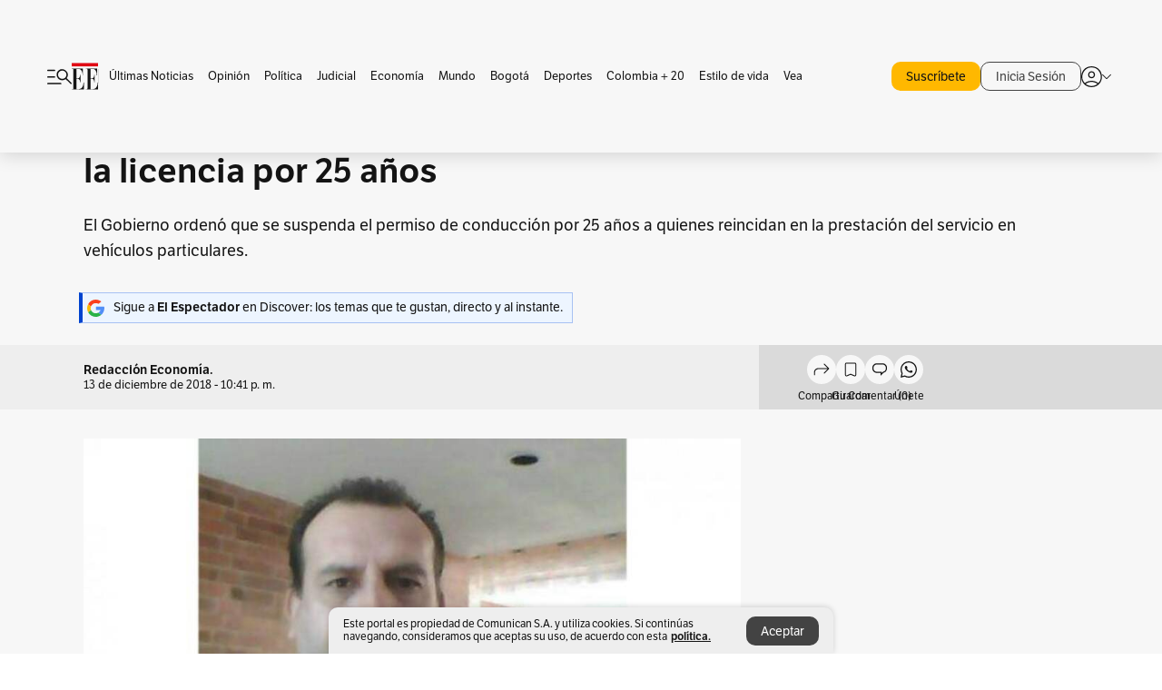

--- FILE ---
content_type: text/html; charset=utf-8
request_url: https://www.elespectador.com/economia/sancion-por-prestar-servicio-de-transporte-ilegal-sera-perder-la-licencia-por-25-anos-article-829058/
body_size: 22411
content:
<!DOCTYPE html><html lang="es"><head><meta charSet="utf-8"/><link as="style" rel="preload" href="https://use.typekit.net/zke3dlb.css"/><link rel="stylesheet" href="https://use.typekit.net/zke3dlb.css"/><link rel="preload" href="/pf/resources/images/logoShort.svg?d=1148" as="image" type="image/svg+xml"/><link rel="stylesheet" href="/pf/dist/css/el-espectador.css?d=1148"/><link rel="stylesheet" href="/pf/resources/dist/newsletterStructure/css/style.css?d=1148"/><meta name="rating" content="adult"/><meta name="rating" content="RTA-5042-1996-1400-1577-RTA"/><script async="" src="https://cdn.tinypass.com/api/tinypass.min.js"></script><script defer="" src="/pf/resources/scripts/minified/arcads.minified.js?d=1148"></script><script async="" src="/pf/resources/scripts/minified/pianoInit.minified.js?d=1148"></script><script defer="" src="/pf/resources/scripts/minified/pianoScript.minified.js?d=1148"></script><script defer="" src="/pf/resources/scripts/minified/googlePiano.minified.js?d=1148"></script><script defer="" src="/pf/resources/scripts/minified/gtm.minified.js?d=1148"></script><script defer="" src="/pf/resources/scripts/minified/pixel-fb.minified.js?d=1148"></script><script defer="" src="/pf/resources/scripts/minified/teadsCookieless.minified.js?d=1148"></script><title>Sanción por prestar servicio de transporte ilegal será perder la licencia por 25 años | EL ESPECTADOR</title><meta name="description" content="El Gobierno ordenó que se suspenda el permiso de conducción por 25 años a quienes reincidan en la prestación del servicio en vehículos particulares."/><meta name="keywords" content="Ministerio de Transporte, Uber, Vehículos particulares"/><meta name="news_keywords" content="Ministerio de Transporte, Uber, Vehículos particulares"/><meta name="cXenseParse:title" content="Sanción por prestar servicio de transporte ilegal será perder la licencia por 25 años"/><meta name="cXenseParse:author" content="Redacción Economía."/><meta name="cXenseParse:description" content="El Gobierno ordenó que se suspenda el permiso de conducción por 25 años a quienes reincidan en la prestación del servicio en vehículos particulares."/><meta name="cXenseParse:keywords" content="ministerio-de-transporte,uber,vehiculos-particulares"/><meta name="cXenseParse:pageclass" content="article"/><meta name="cXenseParse:image" content="https://www.elespectador.com/resizer/v2/4QTOVRD4UVFDPMKKDHHAPJP5CM.jpg?auth=46c900ceecb752896bfe114c4792e2a8ceb8a20b6f3aebb4bbfdbf3c1be9d8cd&amp;width=657&amp;smart=true&amp;quality=60"/><meta name="cXenseParse:publishtime" content="2020-03-29T16:46:12.161Z"/><meta name="cXenseParse:recs:publishtime" content="2020-03-29T16:46:12.161Z"/><meta name="cXenseParse:articleid" content="55FIMWCZ3RGPPF2WBM45IEBQBU"/><meta name="cXenseParse:recs:articleid" content="55FIMWCZ3RGPPF2WBM45IEBQBU"/><meta name="cXenseParse:recs:category" content="Economía"/><meta name="cXenseParse:taxonomy" content="/economia"/><meta name="cXenseParse:esp-section" content="Economía"/><meta name="cXenseParse:esp-type" content="article"/><meta name="cXenseParse:url" content="https://www.elespectador.com/economia/sancion-por-prestar-servicio-de-transporte-ilegal-sera-perder-la-licencia-por-25-anos-article-829058/"/><meta name="cXenseParse:esp-tipo_de_contenido" content=""/><meta name="cXenseParse:esp-modified_time" content="2021-05-04T12:19:57.213-05:00"/><meta name="robots" content="follow, index, max-snippet:150, max-image-preview:large  "/><link rel="canonical" href="https://www.elespectador.com/economia/sancion-por-prestar-servicio-de-transporte-ilegal-sera-perder-la-licencia-por-25-anos-article-829058/"/><link rel="alternate" hrefLang="es" href="https://www.elespectador.com/economia/sancion-por-prestar-servicio-de-transporte-ilegal-sera-perder-la-licencia-por-25-anos-article-829058/"/><link rel="alternate" type="application/rss+xml" title="El Espectador - Discover - General" href="https://www.elespectador.com/arc/outboundfeeds/discover/?outputType=xml"/><link rel="alternate" type="application/rss+xml" title="El Espectador - Discover - Economia" href="https://www.elespectador.com/arc/outboundfeeds/discover/category/economia/?outputType=xml"/><meta name="language" content="spanish"/><meta name="genre" content="news"/><meta name="MobileOptimized" content="width"/><meta name="HandheldFriendly" content="true"/><meta name="viewport" content="width=device-width, initial-scale=1"/><meta name="author" content="El Espectador"/><meta property="ps:breadCrumb" content="Inicio"/><meta property="ps:contentTemplate" content="Home"/><meta property="ps:pageName" content="home"/><meta property="og:site_name" content="ELESPECTADOR.COM"/><meta property="og:url" content="https://www.elespectador.com/economia/sancion-por-prestar-servicio-de-transporte-ilegal-sera-perder-la-licencia-por-25-anos-article-829058/"/><meta property="og:title" content="Sanción por prestar servicio de transporte ilegal será perder la licencia por 25 años"/><meta property="og:description" content="El Gobierno ordenó que se suspenda el permiso de conducción por 25 años a quienes reincidan en la prestación del servicio en vehículos particulares."/><meta property="og:image" content="https://www.elespectador.com/resizer/v2/4QTOVRD4UVFDPMKKDHHAPJP5CM.jpg?auth=46c900ceecb752896bfe114c4792e2a8ceb8a20b6f3aebb4bbfdbf3c1be9d8cd&amp;width=657&amp;smart=true&amp;quality=60"/><meta property="og:country_name" content="Colombia"/><meta property="og:type" content="article"/><meta name="twitter:card" content="summary_large_image"/><meta name="twitter:site" content="@elespectador"/><meta name="twitter:creator" content="@elespectador"/><meta name="twitter:url" content="https://www.elespectador.com/economia/sancion-por-prestar-servicio-de-transporte-ilegal-sera-perder-la-licencia-por-25-anos-article-829058/"/><meta property="twitter:title" content="Sanción por prestar servicio de transporte ilegal será perder la licencia por 25 años"/><meta property="twitter:description" content="El Gobierno ordenó que se suspenda el permiso de conducción por 25 años a quienes reincidan en la prestación del servicio en vehículos particulares."/><meta name="twitter:image" content="https://www.elespectador.com/resizer/v2/4QTOVRD4UVFDPMKKDHHAPJP5CM.jpg?auth=46c900ceecb752896bfe114c4792e2a8ceb8a20b6f3aebb4bbfdbf3c1be9d8cd&amp;width=657&amp;smart=true&amp;quality=60"/><meta name="twitter:image:alt" content="Sanción por prestar servicio de transporte ilegal será perder la licencia por 25 años"/><meta property="fb:app_id" content="687966271952902"/><meta property="fb:pages" content="14302129065"/><meta name="dcterms.title" content="ELESPECTADOR.COM"/><meta name="dcterms.type" content="Text"/><meta name="dcterms.identifier" content="https://www.elespectador.com/economia/sancion-por-prestar-servicio-de-transporte-ilegal-sera-perder-la-licencia-por-25-anos-article-829058/"/><meta name="dcterms.format" content="text/html"/><meta name="geo.placename" content="Colombia"/><meta name="geo.position" content="4.6626515162041535;-74.05541002750398"/><meta name="ICBM" content="4.6626515162041535;-74.05541002750398"/><meta name="format-detection" content="telephone=no"/><meta name="distribution" content="global"/><meta name="geo.region" content="CO"/><meta name="EE-adCode" content="EBQBU"/><meta property="article:author" content="El Espectador"/><meta property="article:section" content="Economía"/><meta property="article:published_time" content="2020-03-29T16:46:12.161Z"/><meta property="article:content_tier" content="free"/><meta name="article:modified_time" content="2021-05-04T12:19:57.213Z"/><meta name="google-signin-client_id" content="430461265313-2jlpt8n23uj7avn6ijfbj0gmto7dgrko.apps.googleusercontent.com"/><script async="" subscriptions-control="manual" src="https://news.google.com/swg/js/v1/swg.js"></script><script async="" src="https://news.google.com/swg/js/v1/swg-gaa.js"></script><script async="" src="/pf/resources/scripts/minified/membranaMedia.minified.js?d=1148"></script><script type="application/javascript" id="polyfill-script">if(!Array.prototype.includes||!(window.Object && window.Object.assign)||!window.Promise||!window.Symbol||!window.fetch){document.write('<script type="application/javascript" src="/pf/dist/engine/polyfill.js?d=1148&mxId=00000000" defer=""><\/script>')}</script><script id="fusion-engine-react-script" type="application/javascript" src="/pf/dist/engine/react.js?d=1148&amp;mxId=00000000" defer=""></script><script id="fusion-engine-combinations-script" type="application/javascript" src="/pf/dist/components/combinations/article.js?d=1148&amp;mxId=00000000" defer=""></script><link rel="icon" href="/pf/resources/images/favicons/logoFavicon.svg?d=1148" type="image/vnd.microsoft.icon"/><link rel="icon" href="/pf/resources/images/favicons/logoFavicon.svg?d=1148" type="image/svg+xml"/><link rel="icon" type="image/svg+xml" href="/pf/resources/images/favicons/logoFavicon-16.svg?d=1148" sizes="16x16"/><link rel="icon" type="image/svg+xml" href="/pf/resources/images/favicons/logoFavicon-32.svg?d=1148" sizes="32x32"/><link rel="icon" type="image/svg+xml" href="/pf/resources/images/favicons/logoFavicon-48.svg?d=1148" sizes="48x48"/><link rel="icon" type="image/svg+xml" href="/pf/resources/images/favicons/logoFavicon-76.svg?d=1148" sizes="76x76"/><link rel="icon" type="image/svg+xml" href="/pf/resources/images/favicons/logoFavicon-96.svg?d=1148" sizes="96x96"/><link rel="apple-touch-icon-precomposed" type="image/png" href="/pf/resources/images/favicons/favicon-EE-120.png?d=1148" sizes="120x120"/><link rel="apple-touch-icon-precomposed" type="image/png" href="/pf/resources/images/favicons/favicon-EE-152.png?d=1148" sizes="152x152"/><link rel="apple-touch-icon-precomposed" type="image/png" href="/pf/resources/images/favicons/favicon-EE-167.png?d=1148" sizes="167x167"/><link rel="apple-touch-icon-precomposed" type="image/png" href="/pf/resources/images/favicons/favicon-EE-180.png?d=1148" sizes="180x180"/><link rel="icon" type="image/svg+xml" href="/pf/resources/images/favicons/logoFavicon-192.svg?d=1148" sizes="192x192"/><link rel="manifest" href="/manifest.json"/><script defer="" src="https://cdnjs.cloudflare.com/ajax/libs/crypto-js/4.0.0/core.js" integrity="sha256-kZdkZhqgFNaGr6uXhjDI1wJie4rPdXuwZIwGvbkmxAI= sha384-16NHxQ56nk9L6mYJEMueErCQy3apXT3t+s3Zln/9Cb5r65PyVoyYWc1Xis2AyLeO sha512-juG4T5LbIw5oIaxRM4SsstO0WEuz3c6BwPhhzgIXvy98OM7UiZsvzCcTz7Is0zGHHIBPaDkCvJ3++uUqBFkRUg==" crossorigin="anonymous"></script><script defer="" src="https://cdnjs.cloudflare.com/ajax/libs/crypto-js/4.0.0/md5.min.js" integrity="sha256-HX0j5mAQX1PZWyNi/7GYv7G27BRBRlmNKXHbGv4fUYg= sha384-8grjJYqm7LKLYU+wyJNSF5VuUdBkO2nhlP5uc1Yucc9Q1UfngglfeZonVNCLIoCR sha512-VLDQac8zlryHkFvL1HIH9KKjkPNdsNLEXM/vImKGMaNkEXbNtb+dyhnyXFkxai1RVNtwrD5L7vffgtzYzeKI3A==" crossorigin="anonymous"></script><div id="fusion-static-enter:custom-structured-data" style="display:none" data-fusion-component="custom-structured-data"></div><script type="application/ld+json">{
    "@context": "https://schema.org",
    "@type":"Organization",
    "name":"El Espectador",
    "url":"https://www.elespectador.com",
    "logo":{
      "@type":"ImageObject",
      "url":"/pf/resources/images/favicons/favicon-EE-152.png?d=1148",
      "width":"300"
    },
    "contactPoint": {
      "@type": "ContactPoint",
      "telephone": "018000510903",
      "contactType": "Servicio al cliente"
    },
    "sameAs":[
      "https://www.facebook.com/elespectadorcom",
      "https://twitter.com/elespectador",
      "https://www.instagram.com/elespectador/",
      "https://www.youtube.com/user/Elespectadorcom?sub_confirmation=1"
    ]}
    </script><script type="application/ld+json">{
  "@context": "http://schema.org",
  "@type": "WebSite",
  "name": "El Espectador",
  "url": "https://www.elespectador.com",
  "sameAs":[
    "https://www.facebook.com/elespectadorcom",
    "https://twitter.com/elespectador",
    "https://www.instagram.com/elespectador/",
    "https://www.youtube.com/user/Elespectadorcom?sub_confirmation=1"
  ]
  ,
      "potentialAction": {
        "@type": "SearchAction",
        "target": "https://www.elespectador.com/buscador/{q}",
        "query-input": "required name=q"
      }
}</script><div id="fusion-static-exit:custom-structured-data" style="display:none" data-fusion-component="custom-structured-data"></div><script src="https://jsc.mgid.com/site/939125.js" async=""></script><script defer="" src="/pf/resources/scripts/minified/adsmovil.minified.js?d=1148"></script><script type="application/json">var params = {
    'email':'',
    'phone': '',
    'puid': ''
}
adsmovil.Init(params);</script><script defer="" src="/pf/resources/scripts/minified/ssm.minified.js?d=1148"></script><script async="" src="https://a.teads.tv/analytics/tag.js"></script>
<script>(window.BOOMR_mq=window.BOOMR_mq||[]).push(["addVar",{"rua.upush":"false","rua.cpush":"false","rua.upre":"false","rua.cpre":"false","rua.uprl":"false","rua.cprl":"false","rua.cprf":"false","rua.trans":"","rua.cook":"false","rua.ims":"false","rua.ufprl":"false","rua.cfprl":"false","rua.isuxp":"false","rua.texp":"norulematch","rua.ceh":"false","rua.ueh":"false","rua.ieh.st":"0"}]);</script>
                              <script>!function(e){var n="https://s.go-mpulse.net/boomerang/";if("False"=="True")e.BOOMR_config=e.BOOMR_config||{},e.BOOMR_config.PageParams=e.BOOMR_config.PageParams||{},e.BOOMR_config.PageParams.pci=!0,n="https://s2.go-mpulse.net/boomerang/";if(window.BOOMR_API_key="GRJMD-A2LGW-55R3Y-KNEZE-U6B3Q",function(){function e(){if(!o){var e=document.createElement("script");e.id="boomr-scr-as",e.src=window.BOOMR.url,e.async=!0,i.parentNode.appendChild(e),o=!0}}function t(e){o=!0;var n,t,a,r,d=document,O=window;if(window.BOOMR.snippetMethod=e?"if":"i",t=function(e,n){var t=d.createElement("script");t.id=n||"boomr-if-as",t.src=window.BOOMR.url,BOOMR_lstart=(new Date).getTime(),e=e||d.body,e.appendChild(t)},!window.addEventListener&&window.attachEvent&&navigator.userAgent.match(/MSIE [67]\./))return window.BOOMR.snippetMethod="s",void t(i.parentNode,"boomr-async");a=document.createElement("IFRAME"),a.src="about:blank",a.title="",a.role="presentation",a.loading="eager",r=(a.frameElement||a).style,r.width=0,r.height=0,r.border=0,r.display="none",i.parentNode.appendChild(a);try{O=a.contentWindow,d=O.document.open()}catch(_){n=document.domain,a.src="javascript:var d=document.open();d.domain='"+n+"';void(0);",O=a.contentWindow,d=O.document.open()}if(n)d._boomrl=function(){this.domain=n,t()},d.write("<bo"+"dy onload='document._boomrl();'>");else if(O._boomrl=function(){t()},O.addEventListener)O.addEventListener("load",O._boomrl,!1);else if(O.attachEvent)O.attachEvent("onload",O._boomrl);d.close()}function a(e){window.BOOMR_onload=e&&e.timeStamp||(new Date).getTime()}if(!window.BOOMR||!window.BOOMR.version&&!window.BOOMR.snippetExecuted){window.BOOMR=window.BOOMR||{},window.BOOMR.snippetStart=(new Date).getTime(),window.BOOMR.snippetExecuted=!0,window.BOOMR.snippetVersion=12,window.BOOMR.url=n+"GRJMD-A2LGW-55R3Y-KNEZE-U6B3Q";var i=document.currentScript||document.getElementsByTagName("script")[0],o=!1,r=document.createElement("link");if(r.relList&&"function"==typeof r.relList.supports&&r.relList.supports("preload")&&"as"in r)window.BOOMR.snippetMethod="p",r.href=window.BOOMR.url,r.rel="preload",r.as="script",r.addEventListener("load",e),r.addEventListener("error",function(){t(!0)}),setTimeout(function(){if(!o)t(!0)},3e3),BOOMR_lstart=(new Date).getTime(),i.parentNode.appendChild(r);else t(!1);if(window.addEventListener)window.addEventListener("load",a,!1);else if(window.attachEvent)window.attachEvent("onload",a)}}(),"".length>0)if(e&&"performance"in e&&e.performance&&"function"==typeof e.performance.setResourceTimingBufferSize)e.performance.setResourceTimingBufferSize();!function(){if(BOOMR=e.BOOMR||{},BOOMR.plugins=BOOMR.plugins||{},!BOOMR.plugins.AK){var n=""=="true"?1:0,t="",a="aolibxaxzcojm2lrzt6q-f-09753a282-clientnsv4-s.akamaihd.net",i="false"=="true"?2:1,o={"ak.v":"39","ak.cp":"927404","ak.ai":parseInt("594085",10),"ak.ol":"0","ak.cr":8,"ak.ipv":4,"ak.proto":"h2","ak.rid":"543b24df","ak.r":44268,"ak.a2":n,"ak.m":"dscr","ak.n":"ff","ak.bpcip":"3.150.128.0","ak.cport":54384,"ak.gh":"23.192.164.150","ak.quicv":"","ak.tlsv":"tls1.3","ak.0rtt":"","ak.0rtt.ed":"","ak.csrc":"-","ak.acc":"","ak.t":"1769065725","ak.ak":"hOBiQwZUYzCg5VSAfCLimQ==kIFC2PdrBIUDyQ6/r2OydjmuZk5oYSaMMiDsJxelQKPoVdG3nEeSkxyLGsqWI0yYZNeNKLJVabppa8AgDoXdb8X/PVn9EmOCyZhEp2mQ4mRoPSAMqvqfsOY5fIM/8JsNtghLFMf4B7S0sVfm7ewCwooPA5aQMAnRN2HaKDBM5mYdU+ZhFHHGReaz/mQWmd9u7e+X0LPq8qFUMVkjlAjaLF9eVHbkGMkTudfSBd44w6rTMeD/xvsLhO4o5tN3szuG7xyZyZaJtonfwo8j34+mdskSM/t+kM/y0GreZIUiY+ePOJszac8BI5lRZ6pDUxyKCXity5ZizqG6D0Bth3X0s0R1y0RtkU+rNEGUQUI9lkh0wCVbHYKXghPBrlZaji8C7z+IGGDs7a+hKM4l/OLm+7oFAqAYIGyU35q1nBfKPb4=","ak.pv":"62","ak.dpoabenc":"","ak.tf":i};if(""!==t)o["ak.ruds"]=t;var r={i:!1,av:function(n){var t="http.initiator";if(n&&(!n[t]||"spa_hard"===n[t]))o["ak.feo"]=void 0!==e.aFeoApplied?1:0,BOOMR.addVar(o)},rv:function(){var e=["ak.bpcip","ak.cport","ak.cr","ak.csrc","ak.gh","ak.ipv","ak.m","ak.n","ak.ol","ak.proto","ak.quicv","ak.tlsv","ak.0rtt","ak.0rtt.ed","ak.r","ak.acc","ak.t","ak.tf"];BOOMR.removeVar(e)}};BOOMR.plugins.AK={akVars:o,akDNSPreFetchDomain:a,init:function(){if(!r.i){var e=BOOMR.subscribe;e("before_beacon",r.av,null,null),e("onbeacon",r.rv,null,null),r.i=!0}return this},is_complete:function(){return!0}}}}()}(window);</script></head><body class=""><noscript><iframe src="https://www.googletagmanager.com/ns.html?id=GTM-5FQVPR" title="Tag manager no script" height="0" width="0" style="display:none;visibility:hidden"></iframe></noscript><div id="fusion-app"><div id="containerNoAdsLayout" class="Site_skin "><div class="Auth"></div><div class="OneSignal"></div><div><div><style>.onesignal-slidedown-container {
    display: none !important;
  }
  </style><div class="Modal-hide"><div class="Modal-Container"><div id=""><div><div id="notificationPopup"><div class="Modal-Container"><div><img class="Modal-Image" src="/pf/resources/images/logoShortLight.svg?d=1148" alt="Logo El Espectador"/></div><div><div class="Modal-Text">No te pierdas ningún acontecimiento, accede a nuestras notificaciones</div><div class="Modal-ContainerButton"><button class="Button Button_text Button_ Button_text_" type="button">No, gracias</button><div class="onesignal-customlink-container"></div></div></div></div></div></div></div></div></div></div></div><header id="header-layout"><div class="Header Header-TopBar Header_standar"><div class="Header-Content"><div class="BurgerMenu-OpenButton"><svg viewBox="0 0 1024 1024" style="display:inline-block;stroke:currentColor;fill:currentColor"><path d="M28.158 828.615c-37.317 1.365-37.772-58.706 0-57.341h537.91c37.317-1.365 37.772 58.706 0 57.341h-537.91zM28.158 552.834c-37.317 1.365-37.772-58.706 0-57.341h277.601c15.928 0 29.125 12.743 28.67 28.67 0 15.928-12.743 29.125-28.67 28.67h-277.601zM28.158 277.053c-37.317 1.365-37.772-58.706 0-57.341h277.601c15.928 0 29.125 12.743 28.67 28.67 0 15.928-12.743 29.125-28.67 28.67h-277.601zM627.959 658.869c-201.147 9.557-314.463-258.943-165.195-394.559 194.776-202.513 531.539 84.191 348.594 304.907l203.423 200.237c12.743 10.467 11.832 29.58 0 40.957-10.467 11.377-29.58 10.467-40.957 0l-203.423-200.237c-40.957 30.946-91.472 49.149-142.897 49.149zM627.959 601.528c48.694 0 90.562-16.838 124.693-50.514s51.425-74.634 51.425-122.872c0-48.239-17.293-89.197-51.425-122.872s-75.999-50.514-124.693-50.514-90.562 16.838-124.693 50.514c-34.131 33.676-51.425 74.634-51.425 122.872s17.293 89.197 51.425 122.872c34.131 33.676 75.999 50.514 124.693 50.514z"></path></svg></div><div class="Header-Logo Header-MainLogo"><a href="/" rel="noreferrer"><picture class="Header-LogoImage"><img src="/pf/resources/images/logoFull.svg?d=1148" alt="Elespectador.com: Últimas noticias de Colombia y el mundo" width="240" height="37"/></picture></a></div><div class="Header-ContainerUser"><div class="Header-User" id="UserAvatarContainer"><div class="Header-UserContainer"><div class="Header-Anon "><svg class="Header-AvatarCircle" viewBox="0 0 1024 1024" style="display:inline-block;stroke:currentColor;fill:currentColor"><path d="M177.79 824.384c190.977-148.689 469.712-148.689 660.689 0 276.462-268.732 58.657-784.824-330.117-767.545-388.774-17.279-607.034 499.268-330.572 767.545zM507.908 586.117c-224.171 2.274-224.171-343.758 0-341.485 224.171-2.274 224.171 343.758 0 341.485zM507.908 1024.455c-677.513-16.824-677.513-1007.631 0-1024 677.513 16.824 677.513 1007.631 0 1024zM507.908 967.616c100.49 0.455 211.893-37.741 286.465-102.764-155.964-127.318-417.876-130.046-572.931 0 74.572 65.023 185.975 103.673 286.465 102.764zM507.908 529.279c148.234 4.092 148.234-231.901 0-227.808-148.234-4.092-148.234 231.901 0 227.808z"></path></svg><svg class="Header-Arrow " viewBox="0 0 422 1024" style="display:inline-block;stroke:currentColor;fill:currentColor"><path d="M336.696 512.431l-321.106-321.106c-35.676-32.942 19.56-91.257 53.521-53.521l331.738 331.738c12.684 12.684 17.846 25.385 17.846 42.877 0 17.151-5.146 30.19-17.846 42.877l-331.738 331.738c-32.942 35.338-91.257-19.56-53.521-53.521l321.106-321.106z"></path></svg></div></div></div></div></div><div class="Header-ScrollProgressBar Header-ScrollProgressBar_hide"><div class="Header-ScrollProgressBarFill" style="width:0%"></div></div></div><div class="Header-BasicPlaceholder"></div><div class="PianoContainer-UserMenu"></div></header><div class="Container  Container_article"><div id="onlive-layout" class="GlobalContainer Layout-Container 
          
          "><div></div></div><div id="main-layout" class="
            GlobalContainer Layout-Container "><section id=""><div><script type="application/ld+json">{
    "@context": "https://schema.org",
    "@type": "BreadcrumbList",
    "itemListElement": [
      {
        "@type": "ListItem",
        "position": 0,
        "item":
        {
          "@id": "/",
          "name": "Home"
        }
      },
      
          {
            "@type": "ListItem",
            "position": 1,
            "item":
            {
              "@id": "/economia",
              "name": "Economía"
            }
          }
    ]
  }</script><div class="Breadcrumb   "><div class="Breadcrumb-Container"><span class="Breadcrumb-Text"><a href="/"><h3>Home</h3></a></span><span class="Breadcrumb-Text Breadcrumb-SectionText"><svg class="Breadcrumb Breadcrumb-Icon" viewBox="0 0 422 1024" style="display:inline-block;stroke:currentColor;fill:currentColor"><path d="M336.696 512.431l-321.106-321.106c-35.676-32.942 19.56-91.257 53.521-53.521l331.738 331.738c12.684 12.684 17.846 25.385 17.846 42.877 0 17.151-5.146 30.19-17.846 42.877l-331.738 331.738c-32.942 35.338-91.257-19.56-53.521-53.521l321.106-321.106z"></path></svg><a href="/economia/"><div class="">Economía</div></a></span></div></div></div><div class="ArticleHeader ArticleHeader_article
        "><h1 class="Title ArticleHeader-Title">Sanción por prestar servicio de transporte ilegal será perder la licencia por 25 años</h1><h2 class="ArticleHeader-Hook"><div>El Gobierno ordenó que se suspenda el permiso de conducción por 25 años a quienes reincidan en la prestación del servicio en vehículos particulares.</div></h2><a href="https://profile.google.com/cp/CgkvbS8wOTFneHk" class="BannerAlert BannerAlert_google  "><svg class="BannerAlert-Icon" viewBox="0 0 1024 1024" style="display:inline-block;stroke:currentColor;fill:currentColor"><path d="M665.19 773.325c58.982-34.406 106.086-90.112 129.434-154.829h-272.384v-202.342h490.291c35.635 188.416-35.635 373.555-181.453 493.568l-165.478-136.397z" fill="rgb(81, 142, 247)"></path><path d="M665.19 773.325l165.478 136.397c-248.218 203.981-620.134 124.109-769.229-156.877l163.43-134.349c63.898 176.128 279.347 248.218 440.32 154.829z" fill="rgb(41, 179, 70)"></path><path d="M222.413 411.648l-165.478-133.939c133.939-263.373 465.306-357.581 719.258-203.571 8.192 4.915 58.163 38.502 58.982 43.418l-2.048 4.506-162.202 132.301c-138.035-87.654-323.174-46.285-412.877 89.293-11.469 17.203-29.082 49.152-35.226 67.994z" fill="rgb(251, 64, 29)"></path><path d="M222.413 411.648c-20.89 60.621-19.661 146.637 2.458 206.848l-163.43 134.349c-79.872-150.323-82.33-323.174-4.506-475.136l165.478 134.349z" fill="rgb(250, 186, 1)"></path></svg><div class="BannerAlert-Text"><span>Sigue a </span><span class="BannerAlert-Text_semibold">El Espectador</span><span> en Discover: los temas que te gustan, directo y al instante.</span></div></a><div class="ArticleHeader-ContainerSocial"><div class="ArticleHeader-ContainerInfo"><div class="ArticleHeader-ContainerAuthor"><div class="ArticleHeader-Author">Redacción Economía.</div><div class="Datetime ArticleHeader-Date">13 de diciembre de 2018 - 10:41 p. m.</div></div></div><div class="SocialMedia "><div class="SocialMedia_share"><div class="SocialMedia-shareIcon"><div class="PopUpShare "><a href=""><svg class="SocialMedia-Icon" viewBox="0 0 1476 1024" style="display:inline-block;stroke:currentColor;fill:currentColor"><path d="M499.144 480.391c-133.72-3.483-253.532 115.83-250.049 250.049v178.467c1.488 46.732-73.080 46.732-71.582 0v-178.467c-4.473-172.996 148.137-325.614 321.133-321.133h684.031l-266.951-267.45c-36.29-31.818 19.388-85.010 50.707-50.707 9.444 17.899 357.423 334.061 330.582 353.948 27.834 18.39-322.63 337.046-330.582 353.948-31.319 35.791-85.010-19.388-51.206-50.707l267.45-267.45h-683.537z"></path></svg><span class="PopUpShare-Text">Compartir</span></a><div class="PopUpShare-Box false"><div class="PopUpShare-Box_share"><span><svg url="https://www.elespectador.com/economia/sancion-por-prestar-servicio-de-transporte-ilegal-sera-perder-la-licencia-por-25-anos-article-829058//?utm_source=interno&amp;utm_medium=boton&amp;utm_campaign=share_content&amp;utm_content=boton_copiar_articulos" viewBox="0 0 1023 1024" style="display:inline-block;stroke:currentColor;fill:currentColor"><path d="M480.997 846.401c-193.23 201.753-505.448-110.823-303.697-303.697l113.305-113.305c23.446-24.859 62.518 13.499 37.298 37.298-51.145 58.608-170.144 137.821-160.554 228.038-6.036 140.305 181.86 217.379 276.343 114.733l113.305-113.305c23.446-25.216 62.518 13.856 37.298 37.298l-113.305 113.305zM419.543 641.451c-5.323 5.323-11.366 7.82-18.466 7.82s-13.499-2.483-18.823-7.82-7.82-11.366-7.82-18.466 2.483-13.499 7.82-18.466l223.415-223.415c5.323-5.323 11.366-7.82 18.466-7.82s13.499 2.483 18.823 7.82 7.82 11.366 7.82 18.466-2.483 13.499-7.82 18.466l-223.415 223.415zM734.957 592.79c-23.446 24.859-62.518-13.499-37.298-37.298l113.305-113.305c149.895-149.895-79.214-378.991-229.454-229.454l-113.305 113.305c-23.446 25.216-62.518-13.856-37.298-37.298l113.305-113.305c79.916-84.18 223.772-84.18 303.697 0 84.18 79.916 84.18 223.772 0 303.697l-113.305 113.305z"></path></svg>Copiar link</span></div><div class="PopUpShare-Box_share"><button aria-label="twitter" class="react-share__ShareButton" style="background-color:transparent;border:none;padding:0;font:inherit;color:inherit;cursor:pointer"><svg class="SocialMedia-Icon_share" viewBox="0 0 1024 1024" style="display:inline-block;stroke:currentColor;fill:currentColor"><path d="M155.566 176.768l276.5 369.906-278.22 300.558h62.753l243.544-263.31 196.846 263.31h213.176l-292.261-390.526 259.304-279.938h-62.753l-224.345 242.392-181.373-242.392h-213.176zM247.821 222.896h97.994l432.362 578.209h-97.994l-432.362-578.209z"></path></svg></button><span>X</span></div><div class="PopUpShare-Box_share"><button aria-label="facebook" class="react-share__ShareButton" style="background-color:transparent;border:none;padding:0;font:inherit;color:inherit;cursor:pointer"><svg class="SocialMedia-Icon_share" viewBox="0 0 1024 1024" style="display:inline-block;stroke:currentColor;fill:currentColor"><path d="M431.718 557.963h-7.548q-41.545 0-83.032 0c-14.248 0-19.31-5.12-19.31-19.427q0-55.296 0-110.592c0-14.131 5.383-19.573 19.427-19.573h90.463v-80.223c-0.058-1.789-0.090-3.893-0.090-6.004 0-35.463 9.242-68.767 25.448-97.635l-0.519 1.006c18.196-31.379 46.465-55.204 80.308-67.313l1.056-0.33c20.012-7.313 43.117-11.543 67.209-11.543 0.883 0 1.764 0.006 2.644 0.017l-0.134-0.001q44.822 0 89.644 0c12.815 0 18.52 5.705 18.52 18.608q0 51.99 0 103.98c0 13.078-5.442 18.344-18.608 18.432-24.459 0.263-48.976 0-73.406 1.083-0.707-0.052-1.531-0.081-2.363-0.081-12.838 0-24.032 7.037-29.936 17.465l-0.089 0.171c-3.010 5.801-4.934 12.611-5.32 19.829l-0.005 0.124c-0.556 27.034-0.234 54.126-0.234 82.183h105.326c14.921 0 20.041 5.12 20.041 20.129q0 54.945 0 109.978c0 14.629-4.798 19.485-19.836 19.544h-105.911v296.55c0 15.828-4.974 20.86-20.48 20.86h-114.103c-13.78 0-19.134-5.383-19.134-19.105v-298.423z"></path></svg></button><span>Facebook</span></div><div class="PopUpShare-Box_share"><button aria-label="whatsapp" class="react-share__ShareButton" style="background-color:transparent;border:none;padding:0;font:inherit;color:inherit;cursor:pointer"><svg class="SocialMedia-Icon_share" viewBox="0 0 1026 1024" style="display:inline-block;stroke:currentColor;fill:currentColor"><path d="M512 73.728c241.664 0 438.272 196.608 438.272 438.272s-196.608 438.272-438.272 438.272c-74.547 0-147.866-18.842-212.173-54.886l-25.395-13.926-28.262 6.963-149.504 36.454 33.997-158.515 5.734-26.214-12.698-23.757c-33.587-63.488-50.381-131.891-50.381-203.981 0.41-242.074 197.018-438.682 438.682-438.682zM512 0c-282.624 0-512 229.376-512 512 0 86.016 21.299 167.117 58.982 238.387l-58.982 273.613 263.782-64.307c73.318 40.96 158.106 64.307 248.218 64.307 282.624 0 512-229.376 512-512s-229.376-512-512-512z"></path><path d="M512 581.222c-55.296-45.466-137.626-99.123-90.112-164.25 25.395-51.2-40.55-176.128-105.677-127.795-208.077 182.682 373.555 580.403 433.766 362.496 16.794-44.646-31.949-68.813-65.946-81.51-78.234-24.166-70.042 99.123-172.032 10.65z"></path></svg></button><span>Whatsapp</span></div><div class="PopUpShare-Box_share"><button aria-label="linkedin" class="react-share__ShareButton" style="background-color:transparent;border:none;padding:0;font:inherit;color:inherit;cursor:pointer"><svg class="SocialMedia-Icon_share" viewBox="0 0 1024 1024" style="display:inline-block;stroke:currentColor;fill:currentColor"><path d="M576.154 1024h-212.862v-673.49c0-6.391 0.492-10.815 8.849-10.815 64.891 0.983 130.274-1.966 195.165 0.983v93.404c90.454-158.295 381.481-151.904 436.048 33.429 44.735 177.467 13.765 374.107 22.614 555.998h-212.862v-343.627c3.933-75.706-16.223-179.434-112.576-171.568-102.253-1.966-129.782 93.404-124.866 178.942v336.253z"></path><path d="M17.698 340.678h211.879v683.322h-211.879z"></path><path d="M246.783 123.391c2.458 160.261-249.241 160.261-246.783 0 0-68.332 55.059-123.391 123.391-123.391 0.381-0.004 0.83-0.007 1.281-0.007 67.441 0 122.113 54.672 122.113 122.113 0 0.279-0.001 0.558-0.003 0.836l0-0.043z"></path></svg></button><span>LinkedIn</span></div><div class="PopUpShare-Box_share"><button aria-label="email" class="react-share__ShareButton" style="background-color:transparent;border:none;padding:0;font:inherit;color:inherit;cursor:pointer"><svg class="SocialMedia-Icon_share" viewBox="0 0 1024 1024" style="display:inline-block;stroke:currentColor;fill:currentColor"><path d="M797.318 283.809c11.392 0 20.941 9.239 20.941 20.941v414.502c0 11.392-9.239 20.941-20.941 20.941h-570.944c-11.564 0-20.941-9.377-20.941-20.941v0-414.502c0-11.392 9.239-20.941 20.941-20.941h571.248zM797.625 243.775h-571.248c-33.569 0-60.976 27.407-60.976 60.976v414.502c0 33.569 27.407 60.976 60.976 60.976h571.248c33.569 0 60.976-27.407 60.976-60.976v-414.502c0-33.569-27.407-60.976-60.976-60.976z"></path><path d="M200.508 289.045l311.648 202.938 306.411-198.010" fill="none" stroke-linejoin="miter" stroke-linecap="butt" stroke-miterlimit="10" stroke-width="76.41791044776119"></path></svg></button><span>Correo electrónico</span></div></div></div></div><div title="Guardar artículo"><div class="Bookmark   "><svg class="SocialMedia-Icon" viewBox="0 0 592 1024" style="display:inline-block;stroke:currentColor;fill:currentColor"><path d="M40.757 198.221l7.844 638.467 247.543-90.669 247.859 90.669 14.747-638.467h-517.988z" fill="none"></path><path d="M296.148 779.903l-179.46 77.179c-25.729 10.981-50.51 9.099-73.727-6.277s-34.822-37.022-34.822-64.634v-548.738c0-21.963 7.532-40.476 22.279-55.219s33.259-22.279 55.219-22.279h420.727c21.963 0 40.476 7.532 55.219 22.279s22.279 33.259 22.279 55.219v548.421c0 27.607-11.607 49.256-34.822 64.634s-47.692 17.57-73.727 6.277l-179.46-77.179zM506.667 207.947h-420.727c-29.495 4.082-29.495 29.495-29.495 29.495v546.543s0 37.966 41.415 27.607l198.289-85.651 198.289 85.651s37.966 10.665 41.415-27.607v-546.543c-0.939-23.841-29.495-29.495-29.495-29.495z"></path></svg><div class="Bookmark-Text">Guardar</div></div></div><div class="SocialMedia-CommentCounter false"><a href="#comments"><svg class="SocialMedia-Icon" viewBox="0 0 1210 1024" style="display:inline-block;stroke:currentColor;fill:currentColor"><path d="M777.548 203.929c112.553 0 203.795 91.239 203.795 203.795v0 37.361c0.001 0.173 0.001 0.373 0.001 0.576 0 95.536-65.976 175.658-154.852 197.293l-1.39 0.287-19.023 4.482-76.289 76.289v-75.132h-297.332c-112.553 0-203.795-91.239-203.795-203.795v0-37.361c0-112.553 91.239-203.795 203.795-203.795v0zM777.548 136h-345.089c-150.069 0-271.724 121.655-271.724 271.724v0 37.361c0 150.069 121.655 271.724 271.724 271.724v0h229.605v171.185l178.658-178.658c120.519-29.53 208.536-136.613 208.549-264.25v-37.363c0-150.069-121.655-271.724-271.724-271.724v0z"></path></svg><span>Comentar (0)</span></a></div><a class="SocialMedia_whatsappChanel" href="https://whatsapp.com/channel/0029VZzbXdXLSmbdQGUY8H02" id="Whatsapp-Icon"><svg class="SocialMedia-Icon SocialMedia_whatsapp article" viewBox="0 0 1026 1024" style="display:inline-block;stroke:currentColor;fill:currentColor"><path d="M512 73.728c241.664 0 438.272 196.608 438.272 438.272s-196.608 438.272-438.272 438.272c-74.547 0-147.866-18.842-212.173-54.886l-25.395-13.926-28.262 6.963-149.504 36.454 33.997-158.515 5.734-26.214-12.698-23.757c-33.587-63.488-50.381-131.891-50.381-203.981 0.41-242.074 197.018-438.682 438.682-438.682zM512 0c-282.624 0-512 229.376-512 512 0 86.016 21.299 167.117 58.982 238.387l-58.982 273.613 263.782-64.307c73.318 40.96 158.106 64.307 248.218 64.307 282.624 0 512-229.376 512-512s-229.376-512-512-512z"></path><path d="M512 581.222c-55.296-45.466-137.626-99.123-90.112-164.25 25.395-51.2-40.55-176.128-105.677-127.795-208.077 182.682 373.555 580.403 433.766 362.496 16.794-44.646-31.949-68.813-65.946-81.51-78.234-24.166-70.042 99.123-172.032 10.65z"></path></svg><div class="Bookmark-Text">Únete</div></a></div></div></div></div><div class="Layout-Divisions"><div class="Article Article_article"><div class="Article_article
          "><div class=" "><section class="pure-u-xl-8-12"><article><div class="Article-Content 
        
        no-paywall    "><script type="application/ld+json">{
      "@context": "https://schema.org",
      "@type": "NewsArticle",
      "mainEntityOfPage": {
        "@type": "WebPage",
        "@id": "https://www.elespectador.com/economia/sancion-por-prestar-servicio-de-transporte-ilegal-sera-perder-la-licencia-por-25-anos-article-829058/"
      },      
    "mainEntity": {
              "@type": "ItemList",
              "itemListElement": [
      {
          "@type": "ListItem",
          "position": 0,
          "item":
          {
            "@type":"WebPage",
            "@id": "https://www.elespectador.com/tags/ministerio-de-transporte/",
            "name": "Ministerio de Transporte"
          }
        },{
          "@type": "ListItem",
          "position": 1,
          "item":
          {
            "@type":"WebPage",
            "@id": "https://www.elespectador.com/tags/uber/",
            "name": "Uber"
          }
        },{
          "@type": "ListItem",
          "position": 2,
          "item":
          {
            "@type":"WebPage",
            "@id": "https://www.elespectador.com/tags/vehiculos-particulares/",
            "name": "Vehículos particulares"
          }
        }
    ]},  
      "headline": "Sanción por prestar servicio de transporte ilegal será perder la licencia por 25 años",
      "alternativeHeadline": "Sanción por prestar servicio de transporte ilegal será perder la licencia por 25 años",
      "articleSection": "Economía",
      "url": "https://www.elespectador.com/economia/sancion-por-prestar-servicio-de-transporte-ilegal-sera-perder-la-licencia-por-25-anos-article-829058/",
      "image": ["https://cloudfront-us-east-1.images.arcpublishing.com/elespectador/4QTOVRD4UVFDPMKKDHHAPJP5CM.jpg"],
      "datePublished": "2018-12-13T17:41:56-05:00",
      "dateModified": "2021-05-04T07:19:57-05:00",
      "author": [
         {
                      "@type": "Person",
                      "name":"Redacción Economía."
                      
                    }
      ],
       "publisher": {
        "@id": "https://www.elespectador.com",
        "@type": "NewsMediaOrganization",
        "name": "El Espectador",
        "logo": {
          "@type": "ImageObject",
          "url": "https://www.elespectador.com/pf/resources/images/favicons/favicon-EE-152.png?d=1148"
        }
      },
      "description": "El Gobierno ordenó que se suspenda el permiso de conducción por 25 años a quienes reincidan en la prestación del servicio en vehículos particulares.",
      "isAccessibleForFree":"false"
      ,"articleBody":"A los conductores que sean sorprendidos utilizando sus vehículos particulares para la prestación ilegal de transporte público de pasajeros más de una vez, se les cancelará su licencia de conducción y solo podrán volver a solicitarla 25 años después. \r\n\r\nLea también:&nbsp;Ordenan desmonte de vallas publicitarias de&nbsp;Uber&nbsp;en Bogotá \r\n\r\nAsí quedó consignado en la circular que expidió el Ministerio de Transporte en la cual se indica que los conductores que violen el artículo 26 de la ley 769 de 2002 y reincidan en la prestación del servicio público de transporte con vehículos particulares —a través de plataformas como Uber, Cabify o Beat—&nbsp;sin justa causa podrán recibir esta sanción. \r\n\r\nLa normativa reitera que está completamente prohibido que vehículos particulares, sin permiso, presten cualquier servicio de transporte público, salvo las excepciones consagradas en la ley 769 de 2002. \r\n\r\nLa Ministra de Transporte, Ángela María Orozco, hizo el anuncio durante un encuentro con entes gestores y organismos de transporte masivo en la Sociedad Portuaria de Cartagena, donde aseguró que “existe una correlación trágica entre la ilegalidad y la siniestralidad vial”. \r\n\r\nLa funcionaria reiteró que desde la entidad trabajan en promover la transparencia en todas las actuaciones de los actores viales. “Estamos convencidos que con un mayor control ciudadano y sanciones más drásticas a quienes infrinjan la ley, habrá menos espacios para exista la corrupción”, dijo. \r\n\r\nAsí mismo, se insistió a las autoridades de tránsito en la importancia de atender de carácter prioritario las disposiciones y procedimientos legales para mitigar la prestación de servicio público en vehículos particulares sin justa causa. \r\n\r\nCabe recordar que la ley establece que la suspensión o cancelación de la licencia de conducción implica la entrega obligatoria del documento a la autoridad de tránsito competente. \r\n\r\nLea también:&nbsp;Gobierno implementará la&nbsp;licencia&nbsp;de conducción por puntos \r\n\r\nOrozco resaltó que el pilar de legalidad es una de las apuestas más importantes del Gobierno del presidente Iván Duque “y en este sector aplicaremos las sanciones que sean necesarias a quienes vayan en contra de este principio”."
      
        ,"hasPart": {
          "@type": "WebPageElement",
          "isAccessibleForFree": false
        },
        "isPartOf":{
          "@type": ["CreativeWork","Product"],
          "name": "Suscripción Digital",
          "description": "Apreciado lector, te invitamos a suscribirte a uno de nuestros planes para continuar disfrutando de este contenido exclusivo.",
          "sku": "https://www.elespectador.com/suscripcion-digital/",
          "brand": {
            "@type": "Brand",
            "name": "El Espectador"
          },
          "offers":{
            "@type": "Offer",
            "url": "https://www.elespectador.com/suscripcion-digital/"
          }
        }
      
    }</script><script type="application/ld+json">{
    "@context": "https://schema.org",
    "@type": "DataFeed",
    "name": "Sanción por prestar servicio de transporte ilegal será perder la licencia por 25 años",
    "description": "El Gobierno ordenó que se suspenda el permiso de conducción por 25 años a quienes reincidan en la prestación del servicio en vehículos particulares.",
    "creator": {
      "@type": "Organization",
      "name": "El Espectador",
      "logo": {
        "@type": "ImageObject",
        "url": "/pf/resources/images/favicons/favicon-EE-152.png?d=1148"
      }
    },
    "dataFeedElement": [
      {
            "@type": "DataFeedItem",
            "item":
            {
              "@type":"Thing",
              "name": "Ministerio de Transporte"
            }
          },{
            "@type": "DataFeedItem",
            "item":
            {
              "@type":"Thing",
              "name": "Uber"
            }
          },{
            "@type": "DataFeedItem",
            "item":
            {
              "@type":"Thing",
              "name": "Vehículos particulares"
            }
          }
    ]
  }</script><section><script type="application/ld+json">{
    "@context": "http://schema.org",
    "@type": "ImageObject",
    
    "url": "https://cloudfront-us-east-1.images.arcpublishing.com/elespectador/4QTOVRD4UVFDPMKKDHHAPJP5CM.jpg",
    "datePublished": "2020-03-02T02:16:18Z",
    "description": "Pixabay",
    "height": 400,
    "width": 600
  }</script><div class="ImageArticle-Container     "><div class="ImageArticle-ImageFrame"><picture><source class="ImageArticle-Image" srcSet="https://www.elespectador.com/resizer/v2/4QTOVRD4UVFDPMKKDHHAPJP5CM.jpg?auth=46c900ceecb752896bfe114c4792e2a8ceb8a20b6f3aebb4bbfdbf3c1be9d8cd&amp;width=393&amp;height=261&amp;smart=true&amp;quality=60" media="(max-width:425px)"/><source class="ImageArticle-Image" srcSet="https://www.elespectador.com/resizer/v2/4QTOVRD4UVFDPMKKDHHAPJP5CM.jpg?auth=46c900ceecb752896bfe114c4792e2a8ceb8a20b6f3aebb4bbfdbf3c1be9d8cd&amp;width=568&amp;height=378&amp;smart=true&amp;quality=60" media="(max-width:600px)"/><source class="ImageArticle-Image" srcSet="https://www.elespectador.com/resizer/v2/4QTOVRD4UVFDPMKKDHHAPJP5CM.jpg?auth=46c900ceecb752896bfe114c4792e2a8ceb8a20b6f3aebb4bbfdbf3c1be9d8cd&amp;width=1110&amp;height=739&amp;smart=true&amp;quality=60" media="(max-width:1199px)"/><source class="ImageArticle-Image" srcSet="https://www.elespectador.com/resizer/v2/4QTOVRD4UVFDPMKKDHHAPJP5CM.jpg?auth=46c900ceecb752896bfe114c4792e2a8ceb8a20b6f3aebb4bbfdbf3c1be9d8cd&amp;width=920&amp;height=613&amp;smart=true&amp;quality=60" media="(min-width:1200px)"/><img alt="Pixabay" class="ImageArticle-Image" src="https://www.elespectador.com/resizer/v2/4QTOVRD4UVFDPMKKDHHAPJP5CM.jpg?auth=46c900ceecb752896bfe114c4792e2a8ceb8a20b6f3aebb4bbfdbf3c1be9d8cd&amp;width=920&amp;height=613&amp;smart=true&amp;quality=60" width="600" height="400" loading="eager" decoding="async" fetchpriority="high"/></picture></div><div class="ImageArticle-ContainerText"><div class="ImageArticle-Description">Pixabay</div></div></div><div class="SummaryButton" id="summary-button"><div class="SummaryButton-Button "><svg class="SummaryButton-Icon" viewBox="0 0 1024 1024" style="display:inline-block;stroke:currentColor;fill:currentColor"><path d="M312.115 294.912c-15.974-8.602-30.72-20.070-44.646-35.226-37.274-40.141-36.454-117.555-36.454-117.555-7.373 63.488-5.325 77.414-46.285 126.157-41.779 49.971-133.939 47.104-133.939 47.104 15.155 1.229 74.547-2.048 131.072 45.875 11.469 12.288 20.070 25.395 27.034 38.502v366.592h593.101l171.622 115.098v-586.547h-661.504zM930.611 801.997l-105.677-70.451-11.059-6.963h-562.79v-326.042c6.144-11.878 14.336-23.757 25.805-35.226 11.059-10.65 23.757-18.842 36.864-25.395h616.858v464.486z"></path><path d="M418.611 558.285c31.13 0 56.115-24.986 56.115-56.115s-24.986-56.115-56.115-56.115-56.115 24.986-56.115 56.115 24.986 56.115 56.115 56.115z"></path><path d="M762.266 558.285c31.13 0 56.115-24.986 56.115-56.115s-24.986-56.115-56.115-56.115-56.115 24.986-56.115 56.115 24.986 56.115 56.115 56.115z"></path></svg><div class="SummaryButton-Text">Resume e infórmame rápido</div><svg class="SummaryButton-Info " viewBox="0 0 1024 1024" style="display:inline-block;stroke:currentColor;fill:currentColor"><path d="M512 970.342c-253.133 0-458.342-205.619-458.342-458.752s205.619-458.342 458.752-458.342c253.133 0 458.342 205.21 458.342 458.342s-205.619 458.342-458.752 458.752zM512 99.533c-227.738 0-412.467 184.73-412.467 412.877s184.73 412.467 412.877 412.467c227.738 0 412.467-184.73 412.467-412.877 0 0 0 0 0 0-0.41-227.738-185.139-412.058-412.877-412.058z"></path><path d="M512.41 225.28c22.938-2.458 43.418 14.336 45.466 37.274 0 1.638 0 2.867 0 4.506-0.41 22.528-19.251 40.141-41.779 39.731-1.229 0-2.867 0-4.096 0-22.938 2.458-43.827-13.926-46.285-36.864 0-0.819 0-1.638 0-2.458 0.41-23.757 20.070-42.189 43.418-41.779 0.819 0 2.048 0 2.867 0zM546.816 800.768h-70.451v-421.069h70.451v421.069z"></path></svg><svg class="SummaryButton-Arrow " viewBox="0 0 422 1024" style="display:inline-block;stroke:currentColor;fill:currentColor"><path d="M336.696 512.431l-321.106-321.106c-35.676-32.942 19.56-91.257 53.521-53.521l331.738 331.738c12.684 12.684 17.846 25.385 17.846 42.877 0 17.151-5.146 30.19-17.846 42.877l-331.738 331.738c-32.942 35.338-91.257-19.56-53.521-53.521l321.106-321.106z"></path></svg></div></div><div class="AudioPlayer"><div class="AudioPlayer-Tex"><h3 class="AudioPlayer-Title">Escucha este artículo</h3><p class="AudioPlayer-Description">Audio generado con IA de Google</p></div><div class="AudioPlayer-Controls"><div class="AudioPlayer-PlaybackSection"><button class="AudioPlayer-PlayPauseBtn" aria-label="Reproducir audio"><svg class="AudioPlayer-Icon-PlayPause" viewBox="0 0 1024 1024" style="display:inline-block;stroke:currentColor;fill:currentColor"><path d="M72.612 967.261c68.502 68.502 104.795 74.791 248.198 0l579.129-334.186c31.785-31.748 51.448-75.626 51.448-124.1s-19.663-92.352-51.446-124.098l-0.002-0.002-579.129-334.131c-108.049-58.686-179.529-68.502-248.198 0z"></path></svg></button><div class="AudioPlayer-ProgressContainer"><div class="AudioPlayer-ProgressBar"><div class="AudioPlayer-Progress" style="width:0%"></div></div></div></div><div class="AudioPlayer-ControlDetails"><div class="AudioPlayer-TimeDisplay"><p>0:00</p><p>/</p><p>0:00</p></div><div class="AudioPlayer-ExtraControls"><button aria-label="Rebobinar audio" class="AudioPlayer-ControlBtn"><svg class="AudioPlayer-Icon" viewBox="0 0 884 1024" style="display:inline-block;stroke:currentColor;fill:currentColor"><path d="M441.849 1024c-61.147 0-118.943-11.727-172.551-34.762s-100.515-54.865-140.303-94.652c-39.787-39.787-71.198-86.694-94.652-140.303-23.035-53.608-34.762-110.986-34.762-172.551h77.899c0 101.353 35.18 187.21 105.96 257.989s156.636 105.96 257.989 105.96 187.21-35.18 257.989-105.96c70.78-70.78 105.96-156.636 105.96-257.989s-35.18-187.21-105.96-257.989-156.636-105.96-257.989-105.96h-13.821l82.506 82.506-54.865 56.54-177.996-178.415 179.671-178.415 54.865 56.54-83.763 83.763h13.821c61.147 0 118.943 11.727 172.551 34.762s100.515 54.865 140.303 94.652 71.198 86.694 94.652 140.303c23.035 53.608 34.762 110.986 34.762 172.551s-11.727 118.943-34.762 172.551c-23.035 53.608-54.865 100.515-94.652 140.303s-86.694 71.198-140.303 94.652c-53.608 23.035-110.986 34.762-172.551 34.762zM296.939 729.993v-234.117h-74.968v-61.984h136.952v296.101s-61.984 0-61.984 0zM472.841 729.993c-14.658 0-27.223-5.026-36.856-15.077-10.052-10.052-15.077-22.197-15.077-36.856v-191.817c0-14.658 5.026-27.223 15.077-36.856s22.197-15.077 36.856-15.077h98.002c14.658 0 27.223 5.026 36.856 15.077s15.077 22.197 15.077 36.856v191.817c0 14.658-5.026 27.223-15.077 36.856-10.052 10.052-22.197 15.077-36.856 15.077 0 0-98.002 0-98.002 0zM488.756 668.008h66.173s3.351-0.419 4.607-1.675c0.838-0.838 1.675-2.513 1.675-4.607v-159.987s-0.419-3.351-1.675-4.607c-0.838-0.838-2.513-1.675-4.607-1.675h-66.173s-3.351 0.419-4.607 1.675c-0.838 0.838-1.675 2.513-1.675 4.607v159.987s0.419 3.351 1.675 4.607c0.838 0.838 2.513 1.675 4.607 1.675z"></path></svg></button><button aria-label="Avanzar audio" class="AudioPlayer-ControlBtn"><svg class="AudioPlayer-Icon" viewBox="0 0 884 1024" style="display:inline-block;stroke:currentColor;fill:currentColor"><path d="M296.939 729.993v-234.117h-74.968v-61.984h136.952v296.101s-61.984 0-61.984 0zM472.841 729.993c-14.658 0-27.223-5.026-36.856-15.077-10.052-10.052-15.077-22.197-15.077-36.856v-191.817c0-14.658 5.026-27.223 15.077-36.856s22.197-15.077 36.856-15.077h98.002c14.658 0 27.223 5.026 36.856 15.077s15.077 22.197 15.077 36.856v191.817c0 14.658-5.026 27.223-15.077 36.856-10.052 10.052-22.197 15.077-36.856 15.077 0 0-98.002 0-98.002 0zM488.756 668.008h66.173s3.351-0.419 4.607-1.675c0.838-0.838 1.675-2.513 1.675-4.607v-159.987s-0.419-3.351-1.675-4.607c-0.838-0.838-2.513-1.675-4.607-1.675h-66.173s-3.351 0.419-4.607 1.675c-0.838 0.838-1.675 2.513-1.675 4.607v159.987s0.419 3.351 1.675 4.607c0.838 0.838 2.513 1.675 4.607 1.675zM441.849 1024c-61.147 0-118.943-11.727-172.551-34.762s-100.515-54.865-140.303-94.652c-39.787-39.787-71.198-86.694-94.652-140.303-23.035-53.608-34.762-110.986-34.762-172.551s11.727-118.943 34.762-172.551c23.035-53.608 54.865-100.515 94.652-140.303s86.694-71.198 140.303-94.652c53.608-23.035 110.986-34.762 172.551-34.762h13.821l-83.763-83.763 54.865-56.54 178.834 178.415-177.996 178.415-54.865-56.54 82.506-82.506h-13.821c-101.353 0-187.21 35.18-257.989 105.96s-105.96 156.636-105.96 257.989 35.18 187.21 105.96 257.989c70.78 70.78 156.636 105.96 257.989 105.96s187.21-35.18 257.989-105.96c70.78-70.78 105.96-156.636 105.96-257.989h77.899c0 61.147-11.727 118.943-34.762 172.551s-54.865 100.515-94.652 140.303c-39.787 39.787-86.694 71.198-140.303 94.652-53.608 23.035-110.986 34.762-172.551 34.762z"></path></svg></button><div class="AudioPlayer-SpeedControl"><button class="AudioPlayer-SpeedButton" aria-label="Control de velocidad">1<!-- -->x</button></div><div class="AudioPlayer-VolumeControl"><button class="AudioPlayer-VolumeButton" aria-label="Activar control de volumen"><svg class="AudioPlayer-Icon" viewBox="0 0 978 1024" style="display:inline-block;stroke:currentColor;fill:currentColor"><path d="M978.204 512.916c0 86.555-20.608 164.866-62.283 234.934-41.674 70.984-98.462 125.939-168.53 163.95v-803.263c70.068 38.469 126.855 92.966 168.53 166.24s62.283 152.043 62.283 238.14z"></path><path d="M603.134 0v1024l-323.32-323.32h-279.814v-377.36h279.814l323.32-323.32z"></path></svg></button></div></div></div></div><svg class="AudioPlayer-Info " viewBox="0 0 1024 1024" style="display:inline-block;stroke:currentColor;fill:currentColor"><path d="M512 970.342c-253.133 0-458.342-205.619-458.342-458.752s205.619-458.342 458.752-458.342c253.133 0 458.342 205.21 458.342 458.342s-205.619 458.342-458.752 458.752zM512 99.533c-227.738 0-412.467 184.73-412.467 412.877s184.73 412.467 412.877 412.467c227.738 0 412.467-184.73 412.467-412.877 0 0 0 0 0 0-0.41-227.738-185.139-412.058-412.877-412.058z"></path><path d="M512.41 225.28c22.938-2.458 43.418 14.336 45.466 37.274 0 1.638 0 2.867 0 4.506-0.41 22.528-19.251 40.141-41.779 39.731-1.229 0-2.867 0-4.096 0-22.938 2.458-43.827-13.926-46.285-36.864 0-0.819 0-1.638 0-2.458 0.41-23.757 20.070-42.189 43.418-41.779 0.819 0 2.048 0 2.867 0zM546.816 800.768h-70.451v-421.069h70.451v421.069z"></path></svg></div><!--$--><div data-google-interstitial="false"><div class="piano-article-subs Article-Widget PianoContainer PianoContainer_imageFooter" id="pianoSubContainer"></div></div><!--/$--><p class="font--secondary">A los conductores que sean sorprendidos utilizando sus vehículos particulares para la prestación ilegal de transporte público de pasajeros más de una vez, se les cancelará su licencia de conducción y solo podrán volver a solicitarla 25 años después.</p><p class="font--secondary">

Lea también:&nbsp;<a href="/noticias/bogota/ordenan-desmonte-de-vallas-publicitarias-de-uber-en-bogota-articulo-826601" ping="/url?sa=t&amp;source=web&amp;rct=j&amp;url=https://www.elespectador.com/noticias/bogota/ordenan-desmonte-de-vallas-publicitarias-de-uber-en-bogota-articulo-826601&amp;ved=0ahUKEwjp6NHf6p3fAhWyuVkKHc28CVYQqQIIMSgAMAM" target="_blank">Ordenan desmonte de vallas publicitarias de&nbsp;Uber&nbsp;en Bogotá</a></p><p class="font--secondary">

Así quedó consignado en la circular que expidió el Ministerio de Transporte en la cual se indica que los conductores que violen el artículo 26 de la ley 769 de 2002 y reincidan en la prestación del servicio público de transporte con vehículos particulares —a través de plataformas como Uber, Cabify o Beat—&nbsp;sin justa causa podrán recibir esta sanción.</p><div class="lazyload-wrapper "><div class="lazyload-placeholder"></div></div><div class="sunmedia-1"></div><p class="font--secondary">

La normativa reitera que está completamente prohibido que vehículos particulares, sin permiso, presten cualquier servicio de transporte público, salvo las excepciones consagradas en la ley 769 de 2002.</p><div class="EED_VIDEO Ads-MembranaNotBranded"></div><p class="font--secondary">

La Ministra de Transporte, Ángela María Orozco, hizo el anuncio durante un encuentro con entes gestores y organismos de transporte masivo en la Sociedad Portuaria de Cartagena, donde aseguró que “existe una correlación trágica entre la ilegalidad y la siniestralidad vial”.</p><p class="font--secondary">

La funcionaria reiteró que desde la entidad trabajan en promover la transparencia en todas las actuaciones de los actores viales. “Estamos convencidos que con un mayor control ciudadano y sanciones más drásticas a quienes infrinjan la ley, habrá menos espacios para exista la corrupción”, dijo.</p><p class="font--secondary">

Así mismo, se insistió a las autoridades de tránsito en la importancia de atender de carácter prioritario las disposiciones y procedimientos legales para mitigar la prestación de servicio público en vehículos particulares sin justa causa.</p><div class="Ads-MgidInarticle"><div data-type="_mgwidget" data-widget-id="1881983"></div></div><p class="font--secondary">

Cabe recordar que la ley establece que la suspensión o cancelación de la licencia de conducción implica la entrega obligatoria del documento a la autoridad de tránsito competente.</p><p class="font--secondary">

Lea también:&nbsp;<a href="/economia/gobierno-implementara-la-licencia-de-conduccion-por-puntos-articulo-825485" ping="/url?sa=t&amp;source=web&amp;rct=j&amp;url=https://www.elespectador.com/economia/gobierno-implementara-la-licencia-de-conduccion-por-puntos-articulo-825485&amp;ved=0ahUKEwiJ5c-w653fAhVQqlkKHfykB2AQqQIIKCgAMAA" target="_blank">Gobierno implementará la&nbsp;licencia&nbsp;de conducción por puntos</a></p><div class="lazyload-wrapper "><div class="lazyload-placeholder"></div></div><p class="font--secondary">

Orozco resaltó que el pilar de legalidad es una de las apuestas más importantes del Gobierno del presidente Iván Duque “y en este sector aplicaremos las sanciones que sean necesarias a quienes vayan en contra de este principio”.</p></section><!--$--><div data-google-interstitial="false"><div class="pianoYellowBannerArticle PianoContainer PianoContainer_article" id="pianoSubContainer"></div></div><!--/$--><div class="ACredit_signDivition ACredit_sign"><div class="ACredit ACredit_noImage"><div class="ACredit-Info"><h3 class="ACredit-Author">Por Redacción Economía.</h3><div class="ACredit-Hook"></div></div></div></div><div id="fusion-static-enter:CertificateComponent-template" style="display:none" data-fusion-component="CertificateComponent-template" data-persistent-entry="true"></div><a class="CertificateComponent CertificateComponent_article " href="/entretenimiento/cine-y-tv/el-espectador-recibe-certificacion-jti-al-periodismo-de-confianza/"><img class="CertificateComponent-Logo" src="/pf/resources/images/jti.png?d=1148" width="170" height="34" alt="Logo JTI"/><div class="CertificateComponent-TextContainer"><span>Conoce más</span><svg class="CertificateComponent-Arrow" viewBox="0 0 422 1024" style="display:inline-block;stroke:currentColor;fill:currentColor"><path d="M336.696 512.431l-321.106-321.106c-35.676-32.942 19.56-91.257 53.521-53.521l331.738 331.738c12.684 12.684 17.846 25.385 17.846 42.877 0 17.151-5.146 30.19-17.846 42.877l-331.738 331.738c-32.942 35.338-91.257-19.56-53.521-53.521l321.106-321.106z"></path></svg></div></a><div id="fusion-static-exit:CertificateComponent-template" style="display:none" data-fusion-component="CertificateComponent-template" data-persistent-exit="true"></div><div class="Tags Tags-white  Tags_article"><div class="Tags-TittleContainer"><h4 class="Tags-Title">Temas recomendados:</h4></div><div class="swiper CarouselTags" style="--swiper-navigation-color:#141414;--swiper-navigation-size:14px"><div class="swiper-wrapper"><div class="swiper-slide" data-swiper-slide-index="0"><div class="Tags-Container"><span class="Tags-Item"><a href="/tags/ministerio-de-transporte/"><h4>Ministerio de Transporte</h4></a></span></div></div><div class="swiper-slide" data-swiper-slide-index="1"><div class="Tags-Container"><span class="Tags-Item"><a href="/tags/uber/"><h4>Uber</h4></a></span></div></div><div class="swiper-slide" data-swiper-slide-index="2"><div class="Tags-Container"><span class="Tags-Item"><a href="/tags/vehiculos-particulares/"><h4>Vehículos particulares</h4></a></span></div></div></div><div class="swiper-button-prev"></div><div class="swiper-button-next"></div></div></div><div class="lazyload-wrapper "><div class="lazyload-placeholder"></div></div><!--$--><div class="Comments " id="comments"><div class="Comments-PianoBanner"><div data-google-interstitial="false"><div class="Block-piano Block ViaforaBanner" id="pianoContainer"><p> </p></div></div></div><div class="Comments-NoComments ">Sin comentarios aún. <span> Suscríbete e inicia la conversación</span></div></div><!--/$--></div></article></section><section class="pure-u-xl-4-12 "><div class="Ads-mediaPagina Article-Sidebar 
                      
                      
                      false
                    "><div class="Article-SidebarContainer" id="Article-SidebarContainer"><div class="lazyload-wrapper "><div class="lazyload-placeholder"></div></div><div class="Article-Widget Article-WidgetMostImportant"></div></div></div></section></div></div></div><div class="Ads-Mgid"><div data-type="_mgwidget" data-widget-id="1851328"></div><script>window.addEventListener("load", function() {(function(w,q){w[q]=w[q]||[];w[q].push(["_mgc.load"])})(window,"_mgq");});</script></div></div></section><section class=""></section><section class=""></section><section class="Layout-Container Layout-WidgetElements"><div class="Widget " id="isTrending"></div></section></div></div><div class="Toastify"></div><footer><div class="lazyload-wrapper "><div style="height:400px" class="lazyload-placeholder"></div></div></footer><div class="Cookies-GeneralContainer" data-google-interstitial="false"><div class="Cookies-Container Cookies-hide"><div class="Cookies-Text">Este portal es propiedad de Comunican S.A. y utiliza cookies. Si continúas navegando, consideramos que aceptas su uso, de acuerdo con esta  <a class="Cookies-Linked" href="/terminos/politica-de-uso-de-cookies/">política.</a></div><div class="Cookies-ContainerButtons"><div class="Cookies-AceptButton"><button class="Button Button_secondary Cookies-TextButton" type="button">Aceptar</button></div></div></div></div></div></div><script id="fusion-metadata" type="application/javascript">window.Fusion=window.Fusion||{};Fusion.arcSite="el-espectador";Fusion.contextPath="/pf";Fusion.mxId="00000000";Fusion.deployment="1148";Fusion.globalContent={"_id":"55FIMWCZ3RGPPF2WBM45IEBQBU","canonical_url":"/economia/sancion-por-prestar-servicio-de-transporte-ilegal-sera-perder-la-licencia-por-25-anos-article-829058/","content_elements":[{"_id":"FEO6YBLMZZBCBAUVNEYCWKTZ5Q","type":"text","content":"El Gobierno ordenó que se suspenda el permiso de conducción por 25 años a quienes reincidan en la prestación del servicio en vehículos particulares."},{"_id":"4QTOVRD4UVFDPMKKDHHAPJP5CM","type":"image","version":"0.10.7","licensable":false,"owner":{"id":"elespectador"},"address":{},"width":600,"caption":"Pixabay","additional_properties":{"fullSizeResizeUrl":"/photo/resize/vO8pE80cfb6MraQ6Z7FKEeCHiUE=/arc-anglerfish-arc2-prod-elespectador/public/4QTOVRD4UVFDPMKKDHHAPJP5CM.jpg","galleries":[],"mime_type":"image/jpeg","originalName":"conductor.jpg","originalUrl":"https://cloudfront-us-east-1.images.arcpublishing.com/elespectador/4QTOVRD4UVFDPMKKDHHAPJP5CM.jpg","proxyUrl":"/photo/resize/vO8pE80cfb6MraQ6Z7FKEeCHiUE=/arc-anglerfish-arc2-prod-elespectador/public/4QTOVRD4UVFDPMKKDHHAPJP5CM.jpg","published":true,"resizeUrl":"http://thumbor-prod-us-east-1.photo.aws.arc.pub/vO8pE80cfb6MraQ6Z7FKEeCHiUE=/arc-anglerfish-arc2-prod-elespectador/public/4QTOVRD4UVFDPMKKDHHAPJP5CM.jpg","restricted":false,"thumbnailResizeUrl":"http://thumbor-prod-us-east-1.photo.aws.arc.pub/mW1uLGtRd8e1sEIzMtIb4BuQNUI=/300x0/arc-anglerfish-arc2-prod-elespectador/public/4QTOVRD4UVFDPMKKDHHAPJP5CM.jpg","version":0},"created_date":"2020-03-02T02:16:18Z","source":{"additional_properties":{"editor":"photo center"},"edit_url":"","system":"photo center"},"last_updated_date":"2020-03-02T02:16:18Z","url":"https://cloudfront-us-east-1.images.arcpublishing.com/elespectador/4QTOVRD4UVFDPMKKDHHAPJP5CM.jpg","height":400,"cropImages":{"425":"https://www.elespectador.com/resizer/v2/4QTOVRD4UVFDPMKKDHHAPJP5CM.jpg?auth=46c900ceecb752896bfe114c4792e2a8ceb8a20b6f3aebb4bbfdbf3c1be9d8cd&width=393&height=261&smart=true&quality=60","600":"https://www.elespectador.com/resizer/v2/4QTOVRD4UVFDPMKKDHHAPJP5CM.jpg?auth=46c900ceecb752896bfe114c4792e2a8ceb8a20b6f3aebb4bbfdbf3c1be9d8cd&width=568&height=378&smart=true&quality=60","1199":"https://www.elespectador.com/resizer/v2/4QTOVRD4UVFDPMKKDHHAPJP5CM.jpg?auth=46c900ceecb752896bfe114c4792e2a8ceb8a20b6f3aebb4bbfdbf3c1be9d8cd&width=1110&height=739&smart=true&quality=60","1200":"https://www.elespectador.com/resizer/v2/4QTOVRD4UVFDPMKKDHHAPJP5CM.jpg?auth=46c900ceecb752896bfe114c4792e2a8ceb8a20b6f3aebb4bbfdbf3c1be9d8cd&width=920&height=613&smart=true&quality=60"}},{"_id":"EVJF3ECJVVCJ5OS27RZHYC3WHM","type":"text","content":"A los conductores que sean sorprendidos utilizando sus vehículos particulares para la prestación ilegal de transporte público de pasajeros más de una vez, se les cancelará su licencia de conducción y solo podrán volver a solicitarla 25 años después."},{"_id":"UZ46B7EJPZEZRD7JL2YGSI44V4","type":"text","content":"\r\n\r\nLea también:&nbsp;<a href=\"https://www.elespectador.com/noticias/bogota/ordenan-desmonte-de-vallas-publicitarias-de-uber-en-bogota-articulo-826601\" ping=\"/url?sa=t&amp;source=web&amp;rct=j&amp;url=https://www.elespectador.com/noticias/bogota/ordenan-desmonte-de-vallas-publicitarias-de-uber-en-bogota-articulo-826601&amp;ved=0ahUKEwjp6NHf6p3fAhWyuVkKHc28CVYQqQIIMSgAMAM\" target=\"_blank\">Ordenan desmonte de vallas publicitarias de&nbsp;Uber&nbsp;en Bogotá</a>"},{"_id":"HD4UKZAC5JCX5F32XBEEC5YK3Q","type":"text","content":"\r\n\r\nAsí quedó consignado en la circular que expidió el Ministerio de Transporte en la cual se indica que los conductores que violen el artículo 26 de la ley 769 de 2002 y reincidan en la prestación del servicio público de transporte con vehículos particulares —a través de plataformas como Uber, Cabify o Beat—&nbsp;sin justa causa podrán recibir esta sanción."},{"_id":"XTK2JQPUENGAVC5Y6AZLGFDMOE","type":"text","content":"\r\n\r\nLa normativa reitera que está completamente prohibido que vehículos particulares, sin permiso, presten cualquier servicio de transporte público, salvo las excepciones consagradas en la ley 769 de 2002."},{"_id":"GF5PKN2ZVBBMRCDM546B2UZGJE","type":"text","content":"\r\n\r\nLa Ministra de Transporte, Ángela María Orozco, hizo el anuncio durante un encuentro con entes gestores y organismos de transporte masivo en la Sociedad Portuaria de Cartagena, donde aseguró que “existe una correlación trágica entre la ilegalidad y la siniestralidad vial”."},{"_id":"QO3Z4DPZQNC7VKODMNVJJVGZBE","type":"text","content":"\r\n\r\nLa funcionaria reiteró que desde la entidad trabajan en promover la transparencia en todas las actuaciones de los actores viales. “Estamos convencidos que con un mayor control ciudadano y sanciones más drásticas a quienes infrinjan la ley, habrá menos espacios para exista la corrupción”, dijo."},{"_id":"ZOBOXW6IUJE37EG6HRNMH4WGUI","type":"text","content":"\r\n\r\nAsí mismo, se insistió a las autoridades de tránsito en la importancia de atender de carácter prioritario las disposiciones y procedimientos legales para mitigar la prestación de servicio público en vehículos particulares sin justa causa."},{"_id":"5EZAHCRQHJHRNMNFMOXVOO7Z4U","type":"text","content":"\r\n\r\nCabe recordar que la ley establece que la suspensión o cancelación de la licencia de conducción implica la entrega obligatoria del documento a la autoridad de tránsito competente."},{"_id":"XJI4OURKF5BADDDKWLSMUHVWBM","type":"text","content":"\r\n\r\nLea también:&nbsp;<a href=\"https://www.elespectador.com/economia/gobierno-implementara-la-licencia-de-conduccion-por-puntos-articulo-825485\" ping=\"/url?sa=t&amp;source=web&amp;rct=j&amp;url=https://www.elespectador.com/economia/gobierno-implementara-la-licencia-de-conduccion-por-puntos-articulo-825485&amp;ved=0ahUKEwiJ5c-w653fAhVQqlkKHfykB2AQqQIIKCgAMAA\" target=\"_blank\">Gobierno implementará la&nbsp;licencia&nbsp;de conducción por puntos</a>"},{"_id":"XQNB4JXWOFAURDN4Z4WYDTA47Y","type":"text","content":"\r\n\r\nOrozco resaltó que el pilar de legalidad es una de las apuestas más importantes del Gobierno del presidente Iván Duque “y en este sector aplicaremos las sanciones que sean necesarias a quienes vayan en contra de este principio”."},{"_id":"RHYUFEODSVHRJGGX4VIEMSCYCM","type":"text","content":"\r\n"}],"created_date":"2020-03-29T16:46:11.871Z","credits":{"by":[{"additional_properties":{"original":{"author_type":""}},"name":"Redacción Economía.","org":"El Espectador","type":"author"}]},"description":{"basic":"El Gobierno ordenó que se suspenda el permiso de conducción por 25 años a quienes reincidan en la prestación del servicio en vehículos particulares."},"display_date":"2018-12-13T22:41:56Z","first_publish_date":"2020-03-29T16:46:12.161Z","headlines":{"basic":"Sanción por prestar servicio de transporte ilegal será perder la licencia por 25 años","meta_title":"Sanción por prestar servicio de transporte ilegal será perder la licencia por 25 años"},"label":{"contenido_exclusivo":{"display":true,"text":"No","url":""},"contenido_sensible":{"display":true,"text":"Si","url":""}},"last_updated_date":"2021-05-04T12:19:57.213Z","promo_items":{"basic":{"_id":"4QTOVRD4UVFDPMKKDHHAPJP5CM","additional_properties":{"fullSizeResizeUrl":"/resizer/vO8pE80cfb6MraQ6Z7FKEeCHiUE=/arc-anglerfish-arc2-prod-elespectador/public/4QTOVRD4UVFDPMKKDHHAPJP5CM.jpg","galleries":[],"mime_type":"image/jpeg","originalName":"conductor.jpg","originalUrl":"https://cloudfront-us-east-1.images.arcpublishing.com/elespectador/4QTOVRD4UVFDPMKKDHHAPJP5CM.jpg","proxyUrl":"/resizer/vO8pE80cfb6MraQ6Z7FKEeCHiUE=/arc-anglerfish-arc2-prod-elespectador/public/4QTOVRD4UVFDPMKKDHHAPJP5CM.jpg","published":true,"resizeUrl":"/resizer/vO8pE80cfb6MraQ6Z7FKEeCHiUE=/arc-anglerfish-arc2-prod-elespectador/public/4QTOVRD4UVFDPMKKDHHAPJP5CM.jpg","restricted":false,"thumbnailResizeUrl":"/resizer/mW1uLGtRd8e1sEIzMtIb4BuQNUI=/300x0/arc-anglerfish-arc2-prod-elespectador/public/4QTOVRD4UVFDPMKKDHHAPJP5CM.jpg","version":0},"address":{},"created_date":"2020-03-02T02:16:18Z","height":400,"last_updated_date":"2020-03-02T02:16:18Z","licensable":false,"owner":{"id":"elespectador"},"source":{"additional_properties":{"editor":"photo center"},"edit_url":"","system":"photo center"},"type":"image","url":"https://cloudfront-us-east-1.images.arcpublishing.com/elespectador/4QTOVRD4UVFDPMKKDHHAPJP5CM.jpg","version":"0.10.3","width":600}},"publish_date":"2018-12-13T22:41:56.000Z","related_content":{"basic":[]},"revision":{"revision_id":"7ANPNE3XL5C2VCQTWRERMS7LDM","parent_id":"ODILRMHXVVDK5DK53DBK34MJGI","editions":["default"],"branch":"default","published":true},"source":{"source_id":"829058","system":"drupal"},"subheadlines":{"basic":""},"subtype":"article","taxonomy":{"primary_section":{"_id":"/economia","_website":"el-espectador","type":"section","version":"0.6.0","name":"Economía","description":"Encuentre aquí las últimas noticias económicas de Colombia y del mundo. TRM y dólar del día y principales indicadores económicos y los hechos más relevantes en economía y negocios. Noticias económicas a hoy.","path":"/economia","parent_id":"/","parent":{"default":"/"},"additional_properties":{"original":{"_id":"/economia","social":{"rss":null,"twitter":null,"facebook":null,"instagram":null},"site":{"site_keywords":"noticias economicas, economía de Colombia, indicadores economicos, finanzas, bancos, economia global, noticias económicas de Colombia, noticias económicas internacionales.","pagebuilder_path_for_native_apps":null,"site_title":"Últimas noticias económicas de Colombia y el mundo","site_tagline":null,"site_description":"Encuentre aquí las últimas noticias económicas de Colombia y del mundo. TRM y dólar del día y principales indicadores económicos y los hechos más relevantes en economía y negocios. Noticias económicas a hoy.","site_url":null,"site_about":null},"site_topper":{"site_logo_image":null},"navigation":{"nav_title":null},"name":"Economía","_website":"el-espectador","parent":{"default":"/","footerSections":"/","MainNav":"/","BurgerMenu":"/"},"ancestors":{"default":[],"footerSections":["/"],"MainNav":["/"],"BurgerMenu":["/"]},"_admin":{"alias_ids":["/economia"]},"inactive":false,"node_type":"section","order":{"footerSections":1009,"MainNav":1002,"BurgerMenu":1003}}}},"sections":[{"_id":"/economia","_website":"el-espectador","type":"section","version":"0.6.0","name":"Economía","description":"Encuentre aquí las últimas noticias económicas de Colombia y del mundo. TRM y dólar del día y principales indicadores económicos y los hechos más relevantes en economía y negocios. Noticias económicas a hoy.","path":"/economia","parent_id":"/","parent":{"default":"/"},"additional_properties":{"original":{"_id":"/economia","social":{"rss":null,"twitter":null,"facebook":null,"instagram":null},"site":{"site_keywords":"noticias economicas, economía de Colombia, indicadores economicos, finanzas, bancos, economia global, noticias económicas de Colombia, noticias económicas internacionales.","pagebuilder_path_for_native_apps":null,"site_title":"Últimas noticias económicas de Colombia y el mundo","site_tagline":null,"site_description":"Encuentre aquí las últimas noticias económicas de Colombia y del mundo. TRM y dólar del día y principales indicadores económicos y los hechos más relevantes en economía y negocios. Noticias económicas a hoy.","site_url":null,"site_about":null},"site_topper":{"site_logo_image":null},"navigation":{"nav_title":null},"name":"Economía","_website":"el-espectador","parent":{"default":"/","footerSections":"/","MainNav":"/","BurgerMenu":"/"},"ancestors":{"default":[],"footerSections":["/"],"MainNav":["/"],"BurgerMenu":["/"]},"_admin":{"alias_ids":["/economia"]},"inactive":false,"node_type":"section","order":{"footerSections":1009,"MainNav":1002,"BurgerMenu":1003}}},"_website_section_id":"el-espectador./economia"}],"seo_keywords":["Ministerio de Transporte","Uber","Vehículos particulares"],"tags":[{"slug":"ministerio-de-transporte","text":"Ministerio de Transporte","type":"tag"},{"slug":"uber","text":"Uber","type":"tag"},{"slug":"vehiculos-particulares","text":"Vehículos particulares","type":"tag"}]},"type":"story","website_url":"/economia/sancion-por-prestar-servicio-de-transporte-ilegal-sera-perder-la-licencia-por-25-anos-article-829058/","metaImage":{"1200":"https://www.elespectador.com/resizer/v2/4QTOVRD4UVFDPMKKDHHAPJP5CM.jpg?auth=46c900ceecb752896bfe114c4792e2a8ceb8a20b6f3aebb4bbfdbf3c1be9d8cd&width=657&smart=true&quality=60"}};Fusion.globalContentConfig={"source":"story","query":{"uri":"/economia/sancion-por-prestar-servicio-de-transporte-ilegal-sera-perder-la-licencia-por-25-anos-article-829058/","arc-site":"el-espectador"}};Fusion.lastModified=1769065725944;Fusion.contentCache={"sectionsData":{"{\"section\":\"/economia/sancion-por-prestar-servicio-de-transporte-ilegal-sera-perder-la-licencia-por-25-anos-article-829058\",\"site\":\"el-espectador\"}":{"data":{"count":0,"q_results":[],"_id":"c8ee58b5f3caf7d3afdf796a9c97f80fcccf496ae567624dc0a39b4016a7ad39"},"expires":1769066025929,"lastModified":1769065725903}},"ril":{"{\"user\":{}}":{"data":{"message":"No user","_id":"b4831fa62bde690661eb933f00f39b1350b03ef879b02469acab26003ed00227"},"expires":1769065807745,"lastModified":1769065687745}},"relatedLinks":{"{\"_id\":\"55FIMWCZ3RGPPF2WBM45IEBQBU\",\"site\":\"el-espectador\"}":{"data":{"basic":[],"_id":"82d16a087dd639283712468a5f5440a6f604d265e8fdac7f162fefcabc9fed8c"},"expires":1769066025928,"lastModified":1769065725908}}};Fusion.layout="ContainerNoAds";Fusion.metas={};Fusion.outputType="article";Fusion.template="template/tHGNV2uQcCKqMngvs";Fusion.tree={"collection":"layouts","type":"ContainerNoAds","props":{"collection":"layouts","type":"ContainerNoAds","id":"ContainerNoAds","childProps":[{"collection":"sections","id":0},{"collection":"sections","id":1},{"collection":"sections","id":2},{"collection":"sections","id":3},{"collection":"sections","id":4},{"collection":"sections","id":5},{"collection":"sections","id":6}]},"children":[{"collection":"sections","props":{"collection":"sections","id":0},"children":[{"collection":"features","type":"global/Header","props":{"collection":"features","type":"global/Header","id":"f0fo43S1oavR8yG","name":"headerarticulo","contentConfig":{"contentService":"","contentConfigValues":{},"inherit":true},"customFields":{"bannerData":{"Autos":"/resizer/fGfT5mFivof9YsisLhRh3Pfr8G0=/arc-anglerfish-arc2-sandbox-sandbox-elespectador/public/FTVVCWTA4BFCFNLNZE4263EYRU.jpg","Autos Mobile":"/resizer/zCInfqdOgMsiP57lw_t99hbF8mE=/arc-anglerfish-arc2-sandbox-sandbox-elespectador/public/M7XLVUHJ6BHEDE4Q7S6L2PBICI.jpg","Autos Rule":"/autos","Turismo Mobile":"/resizer/3aaDIhTUUjAZqnn03K9lzWZprjg=/arc-anglerfish-arc2-prod-elespectador/public/MRADSQ43URH4JLSNUMPNANQF54.png","Turismo Rule":"/turismo/","Cultura":"/resizer/Io6qzHEMrAvmRdOnctLzEYOaIKQ=/arc-anglerfish-arc2-sandbox-sandbox-elespectador/public/WY7LYUYOXFGFBJKTEICP4BLG5U.jpg","Cultura Mobile":"/resizer/WGunMpAoGvTmAH7G7LklomZtP_8=/arc-anglerfish-arc2-sandbox-sandbox-elespectador/public/D7BOMEQ23NE35IICD3JWF4URSY.jpg","Cultura Rule":"/el-magazin-cultural","Colombia2020":"/resizer/6WXxZx1AT6PweEBTFs218xJM6Co=/arc-anglerfish-arc2-prod-elespectador/public/VYPO3CVD35G5NJDX5AKVWJEAD4.jpg","Colombia2020 Mobile":"/resizer/cPxZOiZhqSKbxf864emr05ADh8c=/arc-anglerfish-arc2-prod-elespectador/public/ERP4E2JAJRE2TDM5REE4Z5U75E.jpg","Colombia2020 Rule":"/colombia-20","Autos Link":"/autos/","Vea Link":"/revista-vea/","Turismo Link":"/turismo/","Cultura Link":"/el-magazin-cultural/","Colombia2020 Link":"/colombia-20/","impactomujer":"/resizer/cRGyaCp7F91oskQX3hJdOb67MxE=/arc-anglerfish-arc2-prod-elespectador/public/JZAFSGAV3BFPRKBCLYN2UNQ4TI.jpg","impactomujer Mobile":"/resizer/0PutHu4IV6D0uVoS0Mq_6UXAwf4=/arc-anglerfish-arc2-prod-elespectador/public/NVAHIUH2MVCC7P4DWRVXZDWAWA.jpg","impactomujer Rule":"/impacto-mujer","impactomujer Link":"/impacto-mujer/","Gastronomia Rule":"/gastronomia-y-recetas","Gastronomia":"/resizer/hxUmIisqbbwGMFFxhHI9qZEsTpY=/arc-anglerfish-arc2-prod-elespectador/public/UQJOOP525ZEWRHQO5IKOWMZDAY.png","Gastronomia Mobile":"/resizer/8QejGgbcN5e-3pq2lxwgZ7YFvQk=/arc-anglerfish-arc2-prod-elespectador/public/K5QNMIB2TRDRBA5D2LAGGXVJKM.png","Carrito":"/resizer/qERHAKnk7rSs4P6y7p3qDA7HvYY=/arc-anglerfish-arc2-prod-elespectador/public/VF3Q4MJMKFBPBFJI4ISSEJOMVE.jpg","Carrito Mobile":"/resizer/Zt4bey4COL07rSyz4O1op3TIvrI=/arc-anglerfish-arc2-prod-elespectador/public/YO6XS65OS5FGDH5BKFOYC6MJLU.jpg","Carrito Rule":"/el-carrito","Carrito Link":"/el-carrito/","Red Zoocial Rule":"/la-red-zoocial/","Red Zoocial":"/resizer/9HwJYrsXH40SQ886yRrZxEb_D8U=/arc-anglerfish-arc2-prod-elespectador/public/5GR2Z2FFCRBWPB3KITBXTTTESA.jpg","Red Zoocial Mobile":"/resizer/xUN9Mj9A76E6Veo5B_2LEYijKb8=/arc-anglerfish-arc2-prod-elespectador/public/AWQNX76PGJGUBEX2FIRTMQUCWY.jpg","Perros Rule":"/la-red-zoocial/perros/","Perros":"/resizer/CZnXT72P9wJioujCi6GucaWfKrA=/arc-anglerfish-arc2-prod-elespectador/public/YALVNUWPPVA2TOYKSNVLCGLKYM.jpg","Perros Mobile":"/resizer/NlwNAncUw1ONMKUUSeigOuQA8Dw=/arc-anglerfish-arc2-prod-elespectador/public/IDFHRANT35B7ZLZTMFYCNZYDUM.jpg","Gatos Rule":"/la-red-zoocial/gatos/","Gatos":"/resizer/yQu_i1vEO1-PHwesgq-1R0Hyxos=/arc-anglerfish-arc2-prod-elespectador/public/L7DZ2EGDX5FW5BYL2BUQQFXZ7A.jpg","Gatos Mobile":"/resizer/n4lvrLRCr-JmN6kgXtFAx2MgvWo=/arc-anglerfish-arc2-prod-elespectador/public/BISMBKWBKBEEXAMRIQZSC64RL4.jpg","Turismo":"/resizer/FibfXejdhUuvyJfvtCsTn7oU0Ro=/arc-anglerfish-arc2-prod-elespectador/public/KPKQWMU5ZRA7LJC6NAO33KJ224.png"},"ad":true,"excludeURLS":[],"logosURLS":{"/gastronomia-y-recetas":"","/colombia-20":"","/el-magazin-cultural/":"","/turismo":"","/autos":"","/impacto-mujer":"","/desaparecidos-colombia":"","/la-red-zoocial":""},"removeH1":true,"bmcImage":"","bmcTitle":"","bmcHook":"","bmcLink":""},"displayProperties":{},"localEdits":{},"variants":{}}}]},{"collection":"sections","props":{"collection":"sections","id":1},"children":[{"collection":"features","type":"global/OnLive","props":{"collection":"features","type":"global/OnLive","id":"f0fsWErVDtwx32J","name":"En Vivo","contentConfig":{"contentService":"","contentConfigValues":{},"inherit":true},"customFields":{"dataTitle":"La situación de los defensores ambientales en Colombia","dataURL":"<iframe src=\"https://www.facebook.com/plugins/video.php?height=314&href=https%3A%2F%2Fwww.facebook.com%2Felespectadorcom%2Fvideos%2F1321262654994930%2F&show_text=false&width=560&t=0\" width=\"560\" height=\"314\" style=\"border:none;overflow:hidden\" scrolling=\"no\" frameborder=\"0\" allowfullscreen=\"true\" allow=\"autoplay; clipboard-write; encrypted-media; picture-in-picture; web-share\" allowFullScreen=\"true\"></iframe>","dataDescription":"Colombia sigue liderando la lista de países más violentos contra las personas que luchan por cuidar el medio ambiente. ¿Qué podemos hacer?","dataDateTime":"2021-10-07 11:00:00","dataDuration":2,"dataPublish":false},"displayProperties":{},"localEdits":{},"variants":{}}}]},{"collection":"sections","props":{"collection":"sections","id":2},"children":[{"collection":"features","type":"global/Breadcrumbs","props":{"collection":"features","type":"global/Breadcrumbs","id":"f0fB27FMzg8p3S2","name":"Miga de pan","contentConfig":{"contentService":"","contentConfigValues":{},"inherit":true},"customFields":{},"displayProperties":{},"localEdits":{},"variants":{}}},{"collection":"features","type":"ArticleHeader/default","props":{"collection":"features","type":"ArticleHeader/default","id":"f0f3Yo2FQ9PF9D","name":"Article Header","contentConfig":{"contentService":"","contentConfigValues":{},"inherit":true},"customFields":{},"displayProperties":{},"localEdits":{},"variants":{}}},{"collection":"features","type":"Article/body","props":{"collection":"features","type":"Article/body","id":"f0fDk9VIQIGM1Ix","name":"Article body","contentConfig":{"contentService":"","contentConfigValues":{},"inherit":true},"customFields":{"pianoActive":true},"displayProperties":{},"localEdits":{},"variants":{}}}]},{"collection":"sections","props":{"collection":"sections","id":3},"children":[]},{"collection":"sections","props":{"collection":"sections","id":4},"children":[]},{"collection":"sections","props":{"collection":"sections","id":5},"children":[{"collection":"features","type":"global/widget","props":{"collection":"features","type":"global/widget","id":"f0fbtWd8n2Bz7P4","name":"global widget","contentConfig":{"contentService":"","contentConfigValues":{},"inherit":true},"customFields":{"idWidget":"520c0f08c83375428cafc56caffa1bdb770a7afc","idDiv":"isTrending","regexRule":{"/cromos":"e6e9c7d422cf70641fa41eec251bb6870651a116","/revista-vea":"ec7a7fe303b83d87710910c2f0e294dcc8209c97"}},"displayProperties":{},"localEdits":{},"variants":{}}},{"collection":"features","type":"global/Newsletter","props":{"collection":"features","type":"global/Newsletter","id":"f0fY7FWvjZQ92hK","name":"global Newsletter","contentConfig":{"contentService":"","contentConfigValues":{},"inherit":true},"customFields":{"checkboxGroupTitle":"Inscríbete a nuestros newsletters","checkboxGroupDescription":"Lo bueno que es estar informado y de una manera diferente desde tu correo electrónico.","checkboxGroupExample":"Ejemplo: andrea.perez@elespectador.com","titleBlack2":"¡Gracias por","titleRed2":"inscribirte!","hook2":"Pronto recibirás nuestras comunicaciones en tu correo electrónico.","titleRed3":"Este correo electrónico ya está asociado con estos boletines.","frequency":"Frecuencia: ","checkboxGroup":true,"hideOnDesktop":true,"opinionCardOnly":true,"trackingId":"Newsletter-carrusel_articulo"},"displayProperties":{},"localEdits":{},"variants":{}}}]},{"collection":"sections","props":{"collection":"sections","id":6},"children":[{"collection":"features","type":"global/Footer","props":{"collection":"features","type":"global/Footer","id":"f0fDkjmy6Rvo7k3","name":"Footer","contentConfig":{"contentService":"","contentConfigValues":{},"inherit":true},"customFields":{"links":{"video":"/video/","podcast":"/podcast-espanol-el-espectador/","historias":"/historias-visuales/","eventos":"/eventos-ee/","pasatiempos":"https://pasatiempos.elespectador.com/","ayuda":"/ayuda-el-espectador/","suscripcion":"/suscripcion-digital/?utm_source=interno&utm_medium=boton&utm_campaign=suscripcion_digital&utm_content=boton_footer","terminos":"/terminos/terminos-y-condiciones/","politicas":"/terminos/politica-de-tratamiento-de-datos/","iab":"https://www.iabcolombia.com/","sic":"https://www.sic.gov.co/","ami":"https://ami.org.co/","android":"https://play.google.com/store/search?q=el%20espectador&c=apps&hl=es_CO&gl=US","ios":"https://apps.apple.com/co/app/el-espectador-app/id461138822","newsletter":"/newsletters/","premium":"/para-ti/premium/","impreso":"/edicion-impresa/"},"rows":8,"columns":4,"removeSticky":null,"removOutOfPage":null},"displayProperties":{},"localEdits":{},"variants":{}}}]}]};Fusion.spa=false;Fusion.spaEnabled=false;</script><script defer="" src="/pf/resources/scripts/minified/cxenseMetatags.body.minified.js?d=1148"></script><script defer="" src="/pf/resources/scripts/minified/pianoResetToken.body.minified.js?d=1148"></script><script defer="" src="/pf/resources/scripts/minified/sunmediaSliderEE.minified.js?d=1148"></script><script defer="" src="/pf/resources/scripts/minified/teadsAdEE.minified.js?d=1148"></script><script defer="" src="/pf/resources/scripts/minified/sunmediaInRead1EE.minified.js?d=1148"></script></body></html>

--- FILE ---
content_type: text/html; charset=utf-8
request_url: https://www.google.com/recaptcha/api2/aframe
body_size: 182
content:
<!DOCTYPE HTML><html><head><meta http-equiv="content-type" content="text/html; charset=UTF-8"></head><body><script nonce="fVkaRmwPiHoWQgesR4Nv0g">/** Anti-fraud and anti-abuse applications only. See google.com/recaptcha */ try{var clients={'sodar':'https://pagead2.googlesyndication.com/pagead/sodar?'};window.addEventListener("message",function(a){try{if(a.source===window.parent){var b=JSON.parse(a.data);var c=clients[b['id']];if(c){var d=document.createElement('img');d.src=c+b['params']+'&rc='+(localStorage.getItem("rc::a")?sessionStorage.getItem("rc::b"):"");window.document.body.appendChild(d);sessionStorage.setItem("rc::e",parseInt(sessionStorage.getItem("rc::e")||0)+1);localStorage.setItem("rc::h",'1769065738126');}}}catch(b){}});window.parent.postMessage("_grecaptcha_ready", "*");}catch(b){}</script></body></html>

--- FILE ---
content_type: text/javascript;charset=utf-8
request_url: https://p1cluster.cxense.com/p1.js
body_size: 100
content:
cX.library.onP1('1dxin36kbgk1f3scgir165frvm');


--- FILE ---
content_type: text/plain; charset=UTF-8
request_url: https://at.teads.tv/fpc?analytics_tag_id=PUB_19618&tfpvi=&gdpr_status=22&gdpr_reason=220&gdpr_consent=&ccpa_consent=&shared_ids=&sv=d656f4a&
body_size: -87
content:
NjdhNzM0OGEtOTgxZi00OTBlLWEzMjAtZDdkYmI5YWJkM2E2IzAtNA==

--- FILE ---
content_type: text/javascript;charset=utf-8
request_url: https://id.cxense.com/public/user/id?json=%7B%22identities%22%3A%5B%7B%22type%22%3A%22ckp%22%2C%22id%22%3A%22mkp423bmpwwu9cwp%22%7D%2C%7B%22type%22%3A%22lst%22%2C%22id%22%3A%221dxin36kbgk1f3scgir165frvm%22%7D%2C%7B%22type%22%3A%22cst%22%2C%22id%22%3A%221dxin36kbgk1f3scgir165frvm%22%7D%5D%7D&callback=cXJsonpCB3
body_size: 204
content:
/**/
cXJsonpCB3({"httpStatus":200,"response":{"userId":"cx:2a6hbu9yy5736otuqsiwq4ic4:ttvu2c6f4jpu","newUser":false}})

--- FILE ---
content_type: text/javascript;charset=utf-8
request_url: https://api.cxense.com/public/widget/data?json=%7B%22context%22%3A%7B%22referrer%22%3A%22%22%2C%22parameters%22%3A%5B%7B%22key%22%3A%22seccion%22%2C%22value%22%3A%22%2Feconomia%22%7D%2C%7B%22key%22%3A%22tag1%22%2C%22value%22%3A%22%22%7D%2C%7B%22key%22%3A%22tag2%22%2C%22value%22%3A%22%22%7D%2C%7B%22key%22%3A%22userState%22%2C%22value%22%3A%22anon%22%7D%2C%7B%22key%22%3A%22testgroup%22%2C%22value%22%3A%2262%22%7D%5D%2C%22categories%22%3A%7B%22testgroup%22%3A%2262%22%7D%2C%22autoRefresh%22%3Afalse%2C%22url%22%3A%22https%3A%2F%2Fwww.elespectador.com%2Feconomia%2Fsancion-por-prestar-servicio-de-transporte-ilegal-sera-perder-la-licencia-por-25-anos-article-829058%2F%22%2C%22browserTimezone%22%3A%220%22%7D%2C%22widgetId%22%3A%22520c0f08c83375428cafc56caffa1bdb770a7afc%22%2C%22user%22%3A%7B%22ids%22%3A%7B%22usi%22%3A%22mkp423bmpwwu9cwp%22%7D%7D%2C%22prnd%22%3A%22mkp42529wnzuz75n%22%7D&media=javascript&sid=1135197808711567685&widgetId=520c0f08c83375428cafc56caffa1bdb770a7afc&resizeToContentSize=true&useSecureUrls=true&usi=mkp423bmpwwu9cwp&rnd=1900446233&prnd=mkp42529wnzuz75n&tzo=0&callback=cXJsonpCB2
body_size: 7310
content:
/**/
cXJsonpCB2({"httpStatus":200,"response":{"items":[{"dominantimagedimensions":"657x438","recs-articleid":"GBDOWKKMGNC67EMFAIPW2UNS3E","esp-tipo-de-contenido":"Comercial","articleid":"GBDOWKKMGNC67EMFAIPW2UNS3E","description":"La forma de almacenarlos influye en su conservación y su frescura, aunque no siempre se tenga claro cómo.","collection":"Collection 1","dominantthumbnaildimensions":"300x200","title":"¿Los huevos se deben guardar en la nevera o a temperatura ambiente en Colombia?","kw-taxonomy":"gastronomia-y-recetas","url":"https://www.elespectador.com/gastronomia-y-recetas/los-huevos-se-deben-guardar-en-la-nevera-o-a-temperatura-ambiente-en-colombia-noticias-hoy/","dominantimage":"https://www.elespectador.com/resizer/v2/3NQL4O54BHME22TXO3NKADXS5U.jpg?auth=5f1b8dc693aaefcad874e9eb45f0cf2c4c27fbe0bccac6fae0883a8b7ba9bf97&width=657&smart=true&quality=60","esp-section":"Gastronomía y recetas","esp-type":"article","publishtime":"2026-01-21T20:30:00.000Z","dominantthumbnail":"https://content-thumbnail.cxpublic.com/content/dominantthumbnail/71c290b2bb93b787db0008f40ad581589ebe609d.jpg?69715453","campaign":"1","testId":"27","id":"71c290b2bb93b787db0008f40ad581589ebe609d","placement":"1000","click_url":"https://api.cxense.com/public/widget/click/[base64]"},{"dominantimagedimensions":"657x464","recs-articleid":"5O6JCGHPYVBQVCAUM2ABMZITTA","articleid":"5O6JCGHPYVBQVCAUM2ABMZITTA","description":"Horóscopo del día. Descubre qué te depara en el amor, el dinero y la salud en el horóscopo para hoy 21 de enero del 2026.","collection":"Collection 1","dominantthumbnaildimensions":"300x212","title":"Horóscopo diario gratis para hoy 21 de enero del 2026","kw-taxonomy":["entretenimiento/horoscopo","entretenimiento"],"url":"https://www.elespectador.com/entretenimiento/horoscopo/horoscopo-diario-gratis-para-hoy-21-de-enero-del-2026/","dominantimage":"https://www.elespectador.com/resizer/v2/ICOYR5ZGQ5HURDBM5QBSMVVZBA.jpg?auth=0d16e7d2a4f3159a18a26964ab1dc8a7bbc666ca736c6aa50c0ff6d21a82f926&width=657&smart=true&quality=60","esp-section":"Horóscopo","esp-type":"article","publishtime":"2026-01-21T11:30:00.000Z","dominantthumbnail":"https://content-thumbnail.cxpublic.com/content/dominantthumbnail/1f9f885ff68674160e2f53b5f2487d7ef67a4857.jpg?6970d539","campaign":"1","testId":"27","id":"1f9f885ff68674160e2f53b5f2487d7ef67a4857","placement":"1000","click_url":"https://api.cxense.com/public/widget/click/[base64]"},{"dominantimagedimensions":"657x438","recs-articleid":"JOHQMJ7CU5HUVDKZD5VDY6C2KA","articleid":"JOHQMJ7CU5HUVDKZD5VDY6C2KA","description":"Se trata del magistrado Carlos Roberto Solórzano Garavito, a cuyo despacho llegó el expediente de Uribe Vélez esta semana.","collection":"Collection 1","dominantthumbnaildimensions":"300x200","title":"Magistrado ponente de caso Uribe en la Corte Suprema es el nuevo presidente de la Sala Penal","kw-taxonomy":"judicial","url":"https://www.elespectador.com/judicial/magistrado-ponente-de-caso-uribe-en-la-corte-suprema-es-el-nuevo-presidente-de-la-sala-penal/","dominantimage":"https://www.elespectador.com/resizer/v2/RCO54WNMN5DNXIJ7CFZM6AVWFA.png?auth=5fbb1764912b06305aa456bdb8101105b5c9a89869b43f055d465514b32d7cac&width=657&smart=true&quality=60","esp-section":"Judicial","esp-type":"article","publishtime":"2026-01-22T02:50:04.452Z","dominantthumbnail":"https://content-thumbnail.cxpublic.com/content/dominantthumbnail/d7baff9f4e8a495eb85955c994104d0061ee04c0.jpg?6971ad1e","campaign":"1","testId":"27","id":"d7baff9f4e8a495eb85955c994104d0061ee04c0","placement":"1000","click_url":"https://api.cxense.com/public/widget/click/[base64]"},{"dominantimagedimensions":"657x438","recs-articleid":"TMQPEJSHNBCXDMHDBLLEQ2TLMM","esp-tipo-de-contenido":"Premium","articleid":"TMQPEJSHNBCXDMHDBLLEQ2TLMM","description":"En Colombia, por una hora de clase, los docentes dedican casi once minutos a esa tarea. Esta podría ser una causa para abandonar su trabajo.","collection":"Collection 1","dominantthumbnaildimensions":"300x200","title":"A los profesores les está costando más trabajo mantener el orden en las clases","kw-taxonomy":"educacion","url":"https://www.elespectador.com/educacion/a-los-profesores-les-esta-costando-mas-trabajo-mantener-el-orden-en-las-clases/","dominantimage":"https://www.elespectador.com/resizer/v2/UJDFZMNMVRFZPAUGBKDV72RMPA.JPG?auth=acdcbc11ec4bba2bb287bac28eb86a334f9728adfc953eeb72aa7b46a556c0fc&width=657&smart=true&quality=60","esp-section":"Educación","esp-type":"article","publishtime":"2026-01-22T00:00:00.000Z","dominantthumbnail":"https://content-thumbnail.cxpublic.com/content/dominantthumbnail/fff0afdf97aa672c8b442eef73d250be1373cc77.jpg?697185b4","campaign":"1","testId":"27","id":"fff0afdf97aa672c8b442eef73d250be1373cc77","placement":"1000","click_url":"https://api.cxense.com/public/widget/click/[base64]"}],"template":"\n<h4 class=\"Cx-CustomWidgetHeaderTitleMV\">\n  <span>Lo que es tendencia</span>\n</h4>\n<div class=\"Cx-MVContainer\">\n  <!--%\n  var items = data.response.items;\n\t\n  for (var i = 0; i < items.length; i++) {\n    var item = items[i];\n\t  var url = item.url;\n\t  var param = undefined;\n    if(item[\"esp-type\"] === 'AMPstory'){\n      param = {\n        'outputType':'amp'\n      };\n    }\n\n    var imageDimensions =  item[\"dominantimagedimensions\"]  || '';\n    var imageDimensionsArray = imageDimensions.split(\"x\");\n    var imageAspectRatioVertical = false;\n    if(imageDimensionsArray.length >= 2){\n      var aspectRatio = parseInt(imageDimensionsArray[1] ) / parseInt(imageDimensionsArray[0]);\n      if(aspectRatio > 0.66){\n        imageAspectRatioVertical = true;\n      }\n    }\n\n\t  var isPremium =  item[\"esp-tipo-de-contenido\"] === \"Premium\" || '';\n    var itemImage = item.dominantthumbnail || '';\n  %-->\n    <div class=\"Cx-ItemMV\">\n      <div class=\"Cx-ThumbnailMVImgFrame\">\n        <a class=\"widget-personalizado\" tmp:class=\"Cx-LN\" tmp:id=\"{{cX.CCE.clickTracker(item, undefined, param)}}\" \n          tmp:href=\"{{url}}\" tmp:target=\"_top\">\n          <!--%if(imageAspectRatioVertical === true){%-->\n            <img loading=\"lazy\" tmp:src=\"{{item.dominantimage}}\" class=\"Cx-ThumbnailMVImg Cx-ImageVerticalMV\"\n              tmp:alt=\"{{item.description}}\" />\n          <!--%}else{%-->\n            <img loading=\"lazy\" tmp:src=\"{{item.dominantimage}}\" class=\"Cx-ThumbnailMVImg\"\n              tmp:alt=\"{{item.description}}\" />\n          <!--%}%-->\n          <!--%if (item['esp-type'] === 'video' || item['esp-type'] ==='video-column') {%-->\n            <div tmp:class=\"Cx-MVImageIcon\">\n              <svg viewBox=\"0 0 1024 1024\" style=\"display: inline-block; stroke: currentcolor; fill: currentcolor;\">\n                <path d=\"M475.072 636.189l150.341-96.739c9.047-5.911 14.949-15.988 14.949-27.449s-5.902-21.547-14.829-27.379l-0.12-0.071-150.341-96.739c-4.997-3.283-11.129-5.223-17.715-5.223-18.009 0-32.618 14.605-32.618 32.618 0 0.023 0 0.046 0 0.069v-0.005 193.15c0 25.824 28.436 41.512 50.333 27.449zM512 880c-486.637-14.375-486.637-721.625 0-736 486.637 14.375 486.637 721.625 0 736zM512 821.832c409.837-5.552 409.512-614.423 0-619.975-409.837 5.552-409.512 614.423 0 619.975z\"></path>\n              </svg>\n            </div>\n          <!--%}%-->\n          <!--%if (item['esp-type'] === 'gallery') {%-->\n            <div tmp:class=\"Cx-MVImageIcon Cx-MVImageIcon_gallery\">\n              <svg viewBox=\"0 0 1027.4 1024\" style=\"display: inline-block; stroke: currentcolor; fill: currentcolor;\">\n                <path d=\"M526.504 733.444c233.456 1.449 233.456-357.83 0-356.364-233.456-1.449-233.456 357.83 0 356.364zM526.504 668.352c-147.645 4.361-147.645-230.911 0-226.544 147.645-4.361 147.645 230.911 0 226.544zM193.411 879.999c-42.544 1.086-79.278-35.631-78.182-78.182v-492.736c-3.275-105.825 146.179-74.179 210.547-78.55l80.002-86.553h241.455l80.002 86.553c64.367 5.085 213.46-27.995 210.547 78.182v492.736c1.086 42.906-35.631 79.278-78.182 78.182h-666.187zM193.411 814.906h666.187c7.637 0 13.456-5.819 13.456-13.456v-492.736c0-3.999-1.086-6.913-3.637-9.454s-5.819-3.637-9.454-3.637h-161.090l-79.278-86.553h-184.724l-79.278 86.553h-162.182c-7.637 0-13.456 5.819-13.456 13.456v492.736c0 7.637 5.819 13.456 13.456 13.456z\"></path>\n              </svg>\n            </div>\n          <!--%}%-->\n          <!--%if (item['esp-type'] === 'podCast' || item['esp-type'] === 'podcast-column') {%-->\n            <div tmp:class=\"Cx-MVImageIcon\">\n              <svg viewBox=\"0 0 1024 1024\" style=\"display: inline-block; stroke: currentcolor; fill: currentcolor;\">\n                <path d=\"M476.316 879.971v-109.678c-154.853-14.738-277.959-153.553-275.011-308.736h71.696c-6.554 310.695 484.869 310.365 477.997 0h71.696c2.948 155.183-120.158 293.997-275.011 308.406v109.678s-71.696 0-71.696 0zM512.329 586.951c-65.476 1.633-121.131-54.344-119.499-119.499 0 0 0-204.945 0-204.945 1.959-157.801 237.040-158.13 238.999 0 0 0 0 204.945 0 204.945 1.633 65.476-54.344 121.131-119.499 119.499zM512.329 515.248c13.42 0 24.881-4.577 34.054-13.75s13.75-20.629 13.75-34.054v-204.945c0-13.42-4.577-24.881-13.75-34.054s-20.629-13.75-34.054-13.75-24.881 4.577-34.054 13.75-13.75 20.629-13.75 34.054v204.945c0 13.42 4.577 24.881 13.75 34.054s20.629 13.75 34.054 13.75z\"></path>\n              </svg>\n            </div>\n          <!--%}%-->\n        </a>\n      </div>\n      <div class=\"row\">\n        <div class=\"numberColumnMV\">\n          {{i + 1}}\n        </div>\n        <div class=\"Cx-HeaderContainerMV\">\n          <div class=\"Cx-HeaderSectionMV\">\n            <!--%  if (isPremium === true) {%-->\n              <span class=\"Cx-ExclusiveContainerMV\">\n                Suscriptores\n              </span>\n            <!--%}%-->\n            <h3 class=\"Cx-TextHeaderSectionMV\">\n              <a tmp:href=\"https://www.elespectador.com/{{verifyArray(item['kw-taxonomy'])}}\" tmp:target=\"_top\">\n                {{item['esp-section']}}\n              </a>\n            </h3>\n          </div>\n          <h2 class=\"Cx-TextHeaderTitleMV\">\n            <a tmp:id=\"{{cX.CCE.clickTracker(item, undefined, param)}}\" tmp:href=\"{{url}}\"\n              tmp:target=\"_top\">\n              {{item.title}}\n            </a>\n          </h2>\n        </div>\n      </div>\n    </div>\n  <!--% } %-->\n</div>","style":".Cx-CustomWidgetHeaderTitleMV {\n  display: none;\n  font-family: var(--narrow-serif-font-family);\n  font-size: 40px;\n  font-weight: 700;\n  line-height: 45px;\n  margin: 0 0 20px;\n}\n.Cx-CustomWidgetHeaderTitleMV::before {\n  content: \"\";\n  border: 1px solid var(--primary-550);\n  border-radius: 50px;\n  margin-right: 8px;\n}\n.Cx-MVContainer {\n  display: none;\n  gap: 19.5px;\n  margin-bottom: 24px;\n}\n.Cx-ItemMV {\n  width: 100%;\n  height: auto;\n}\n.Cx-ThumbnailMVImgFrame {\n  position: relative;\n  border-radius: 10px;\n  overflow: hidden;\n  margin-bottom: 12px;\n  width: 100%;\n  height: 173px;\n}\n.Cx-ThumbnailMVImg {\n  position: absolute;\n  top: 0;\n  right: 0;\n  bottom: 0;\n  left: 0;\n  width: 100%;\n  height: 100%;\n  -o-object-fit: cover;\n  object-fit: cover;\n}\n.Cx-ImageVerticalMV {\n  top: 50%;\n  transform: translateY(-50%);\n}\n.Cx-MVImageIcon svg {\n  position: absolute;\n  bottom: 8px;\n  left: 8px;\n  height: auto;\n  background: var(--white);\n  border-radius: 50%;\n  max-width: 36px;\n  min-width: 30px;\n  width: 13%;\n  margin: auto;\n  padding: 4px;\n  box-sizing: border-box !important;\n  overflow: hidden;\n  opacity: .7;\n  z-index: 2;\n}\n.Cx-MVImageIcon_gallery svg {\n  padding: 7px;\n}\n.Cx-MVImageIcon svg:hover {\n  opacity: 1;\n}\n.Cx-MVImageIcon svg path {\n  fill: var(--neutral-800);\n}\n.row {\n  display: flex;\n}\n.numberColumnMV {\n  font-family: var(--main-sans-serif-font-family);\n  font-size: 40px;\n  font-weight: 600;\n  line-height: 29px;\n  color: var(--neutral-550);\n}\n.Cx-HeaderContainerMV {\n  margin-left: 12px;\n}\n.Cx-HeaderContainerMV a {\n  text-decoration: none;\n  color: inherit;\n}\n.Cx-HeaderSectionMV {\n  display: flex;\n  flex-wrap: wrap;\n  align-items: center;\n  gap: 4px 6px;\n  margin-bottom: 4px;\n}\n.Cx-ExclusiveContainerMV {\n  font-family: var(--main-sans-serif-font-family);\n  font-size: 12px;\n  font-weight: 400;\n  line-height: 14px;\n  color: var(--white);\n  background: var(--primary-550);\n  max-height: 15px;\n  padding: 0 6px;\n}\n.Cx-TextHeaderSectionMV {\n  display: inline;\n  font-family: var(--main-sans-serif-font-family);\n  font-size: 13px;\n  font-weight: 400;\n  line-height: 16px;\n  color: var(--primary-550);\n  margin: 0;\n}\n.Cx-TextHeaderSectionMV:hover {\n  color: var(--primary-700);\n}\n.Cx-TextHeaderTitleMV {\n  display: inline;\n  font-family: var(--main-sans-serif-font-family);\n  font-size: 18px;\n  font-weight: 400;\n  line-height: 22px;\n  color: var(--neutral-800);\n  margin: 0;\n}\n.Cx-TextHeaderTitleMV:hover {\n  color: var(--neutral-600);\n}\n@media(min-width: 1200px) {\n  .Cx-CustomWidgetHeaderTitleMV {\n    display: block;\n  }\n  .Cx-MVContainer {\n    display: flex;\n  }\n}","head":"    ","prnd":"mkp42529wnzuz75n"}})

--- FILE ---
content_type: application/x-javascript; charset=utf-8
request_url: https://servicer.mgid.com/1881983/1?nocmp=1&sessionId=6971cd0a-06836&sessionPage=1&sessionNumberWeek=1&sessionNumber=1&cpicon=1&scale_metric_1=64.00&scale_metric_2=256.00&scale_metric_3=100.00&cbuster=1769065740991552864113&pvid=64e41a71-a183-4159-a759-ca41c0a4ebcb&implVersion=17&lct=1768342920&mp4=1&ap=1&consentStrLen=0&wlid=5c74a5f1-8d39-4300-a27b-cb226d8f3e33&pageview_widget_list=1917413,1881983,1851328&uniqId=160ea&niet=4g&nisd=false&jsp=body&evt=%5B%7B%22event%22%3A1%2C%22methods%22%3A%5B1%2C2%5D%7D%2C%7B%22event%22%3A2%2C%22methods%22%3A%5B1%2C2%5D%7D%5D&pv=5&jsv=es6&dpr=1&hashCommit=c46a35ce&apt=2020-03-29T16%3A46%3A12.161Z&tfre=14996&w=300&h=250&tl=63&tlp=1&sz=300x250&szp=1&szl=1&gptbid=1896251&cxurl=https%3A%2F%2Fwww.elespectador.com%2Feconomia%2Fsancion-por-prestar-servicio-de-transporte-ilegal-sera-perder-la-licencia-por-25-anos-article-829058%2F&ref=&lu=https%3A%2F%2Fwww.elespectador.com%2Feconomia%2Fsancion-por-prestar-servicio-de-transporte-ilegal-sera-perder-la-licencia-por-25-anos-article-829058%2F
body_size: 772
content:
var _mgq=_mgq||[];
_mgq.push(["MarketGidLoadGoods1881983_160ea",[
["Brainberries","16268264","1","Disney Princesses: Which Live-Action Version Do You Prefer?","","0","","","","-GmIM8APLK0nIkKaWLHroVKVZYSps-DLl_lk5cK8WUW_zQDuuK605__2lpKji75nJ5-V9RiSmN6raXcKPkq-dgTs9rSetUcRU2XsAW2SmOV0Qxhk4Dn5KaV_srabJuyc",{"i":"https://s-img.mgid.com/g/16268264/492x277/-/[base64].webp?v=1769065741-stchrlegdATXcQM-lBydEE6t7FDbB8-0vUeF_15h6KM","l":"https://clck.mgid.com/ghits/16268264/i/60307081/0/pp/1/1?h=-GmIM8APLK0nIkKaWLHroVKVZYSps-DLl_lk5cK8WUW_zQDuuK605__2lpKji75nJ5-V9RiSmN6raXcKPkq-dgTs9rSetUcRU2XsAW2SmOV0Qxhk4Dn5KaV_srabJuyc&rid=3a4b45d4-f761-11f0-babf-d404e6f98490&tt=Direct&att=3&afrd=296&iv=17&ct=1&gdprApplies=0&muid=q0l1YpsgWn9n&st=-300&mp4=1&h2=RGCnD2pppFaSHdacZpvmnrKs3NEoz9rroTgLYydx17dMQa3lYapzH0cje8YE_J4nxtK_c0FCW6l988fzKxG0yA**","adc":[],"sdl":0,"dl":"","type":"w","media-type":"static","clicktrackers":[],"cta":"Learn more","cdt":"","eventtrackers":[{"url":"https://servicer.mgid.com/evt?t=i","method":1,"event":1},{"url":"https://servicer.mgid.com/evt?t=j","method":2,"event":1},{"url":"https://servicer.mgid.com/evt?t=i\u0026r=1","method":1,"event":2},{"url":"https://servicer.mgid.com/evt?t=j\u0026r=1","method":2,"event":2}],"b":0.01,"catId":230,"tri":"3a4b6405-f761-11f0-babf-d404e6f98490","crid":"16268264"}],],
{"awc":{},"dt":"desktop","ts":"","tt":"Direct","isBot":1,"h2":"RGCnD2pppFaSHdacZpvmnrKs3NEoz9rroTgLYydx17dMQa3lYapzH0cje8YE_J4nxtK_c0FCW6l988fzKxG0yA**","ats":0,"rid":"3a4b45d4-f761-11f0-babf-d404e6f98490","pvid":"64e41a71-a183-4159-a759-ca41c0a4ebcb","iv":17,"brid":32,"muidn":"q0l1YpsgWn9n","dnt":0,"cv":2,"afrd":296,"consent":true,"adv_src_id":50714}]);
_mgqp();


--- FILE ---
content_type: application/x-javascript; charset=utf-8
request_url: https://servicer.mgid.com/1851328/1?nocmp=1&sessionId=6971cd0a-06836&sessionPage=1&sessionNumberWeek=1&sessionNumber=1&cpicon=1&scale_metric_1=64.00&scale_metric_2=256.00&scale_metric_3=100.00&cbuster=1769065741053295507641&pvid=64e41a71-a183-4159-a759-ca41c0a4ebcb&implVersion=17&lct=1768342920&mp4=1&ap=1&consentStrLen=0&wlid=88163b8d-b5fb-4937-9f51-5ad2cd848047&pageview_widget_list=1917413,1881983,1851328&uniqId=08f58&childs=1889011&niet=4g&nisd=false&jsp=body&evt=%5B%7B%22event%22%3A1%2C%22methods%22%3A%5B1%2C2%5D%7D%2C%7B%22event%22%3A2%2C%22methods%22%3A%5B1%2C2%5D%7D%5D&pv=5&jsv=es6&dpr=1&hashCommit=c46a35ce&apt=2020-03-29T16%3A46%3A12.161Z&tfre=15042&w=1096&h=420&tl=48&tlp=1,2,3,4,5,6,7,8,9,10,11,12&sz=172x179&szp=1,2,3,4,5,6,7,8,9,10,11,12&szl=1,2,3,4,5,6;7,8,9,10,11,12&gptbid=1896080&cxurl=https%3A%2F%2Fwww.elespectador.com%2Feconomia%2Fsancion-por-prestar-servicio-de-transporte-ilegal-sera-perder-la-licencia-por-25-anos-article-829058%2F&ref=&lu=https%3A%2F%2Fwww.elespectador.com%2Feconomia%2Fsancion-por-prestar-servicio-de-transporte-ilegal-sera-perder-la-licencia-por-25-anos-article-829058%2F
body_size: 3232
content:
var _mgq=_mgq||[];
_mgq.push(["MarketGidLoadGoods1851328_08f58",[
["Brainberries","16000517","1","10 Forgotten TV Characters Who Left A Lasting Impact","","0","","","","-GmIM8APLK0nIkKaWLHroZeyqn2pHATKYJPY9s86FhinHPgL59NFEAHIVFjy3KJ-J5-V9RiSmN6raXcKPkq-dgTs9rSetUcRU2XsAW2SmOWLs8yZnT-zhzNxBJxjdfUX",{"i":"https://cl.imghosts.com/imgh/video/upload/ar_16:9,c_fill,w_680/videos/t/2023-03/101924/5ac67017efa354a26e95dad70f7400ac.mp4?v=1769065741-B6O4yoBDCjn4wDiGpql7bt1iw74T1plTqW8Ppqpz1-I","l":"https://clck.mgid.com/ghits/16000517/i/58658558/0/pp/1/1?h=-GmIM8APLK0nIkKaWLHroZeyqn2pHATKYJPY9s86FhinHPgL59NFEAHIVFjy3KJ-J5-V9RiSmN6raXcKPkq-dgTs9rSetUcRU2XsAW2SmOWLs8yZnT-zhzNxBJxjdfUX&rid=3a5cc958-f761-11f0-babf-d404e6f98490&tt=Direct&att=3&afrd=296&iv=17&ct=1&gdprApplies=0&st=-300&mp4=1&h2=RGCnD2pppFaSHdacZpvmnpoHBllxjckHXwaK_zdVZw4WlZs-Pp-ADGKPKcfxDhysg2xDH-dabPxxGouAUTbR7w**","adc":[],"sdl":0,"dl":"","type":"w","media-type":"video","clicktrackers":[],"cta":"Learn more","cdt":"","eventtrackers":[{"url":"https://servicer.mgid.com/evt?t=i","method":1,"event":1},{"url":"https://servicer.mgid.com/evt?t=j","method":2,"event":1},{"url":"https://servicer.mgid.com/evt?t=i\u0026r=1","method":1,"event":2},{"url":"https://servicer.mgid.com/evt?t=j\u0026r=1","method":2,"event":2}],"b":0.06194417676109027,"catId":230,"tri":"3a5cf568-f761-11f0-babf-d404e6f98490","crid":"16000517"}],
{"gpt":true,"price":0.03,"currency":"EUR"},
["Brainberries","15119494","1","Films To Make You Question Everything You Know About Cinema","","0","","","","-GmIM8APLK0nIkKaWLHroRuHLIwuAesmvGPebKOik5RDmmvElwza2BIstpeqedXFJ5-V9RiSmN6raXcKPkq-dgTs9rSetUcRU2XsAW2SmOWk7-iw-o9EXhteKdMi2Oei",{"i":"https://s-img.mgid.com/g/15119494/492x277/-/[base64].webp?v=1769065741-UDOrpe20f0NBmrXoCDO3sXkQLsefnvy12i75xtBxnQQ","l":"https://clck.mgid.com/ghits/15119494/i/58658558/0/pp/3/1?h=-GmIM8APLK0nIkKaWLHroRuHLIwuAesmvGPebKOik5RDmmvElwza2BIstpeqedXFJ5-V9RiSmN6raXcKPkq-dgTs9rSetUcRU2XsAW2SmOWk7-iw-o9EXhteKdMi2Oei&rid=3a5cc958-f761-11f0-babf-d404e6f98490&tt=Direct&att=3&afrd=296&iv=17&ct=1&gdprApplies=0&st=-300&mp4=1&h2=RGCnD2pppFaSHdacZpvmnpoHBllxjckHXwaK_zdVZw4WlZs-Pp-ADGKPKcfxDhysg2xDH-dabPxxGouAUTbR7w**","adc":[],"sdl":0,"dl":"","type":"w","media-type":"static","clicktrackers":[],"cta":"Learn more","cdt":"","eventtrackers":[{"url":"https://servicer.mgid.com/evt?t=i","method":1,"event":1},{"url":"https://servicer.mgid.com/evt?t=j","method":2,"event":1},{"url":"https://servicer.mgid.com/evt?t=i\u0026r=1","method":1,"event":2},{"url":"https://servicer.mgid.com/evt?t=j\u0026r=1","method":2,"event":2}],"b":0.045320897420026804,"catId":230,"tri":"3a5cf56f-f761-11f0-babf-d404e6f98490","crid":"15119494"}],
["Herbeauty","13780641","1","Things To Learn From Being A Woman In A Male-Dominated Industry","","0","","","","-GmIM8APLK0nIkKaWLHroXUjC67QtxWhYIb1OLXO0ejLu4sJS_OXQgHiZtKfxOxjJ5-V9RiSmN6raXcKPkq-dgTs9rSetUcRU2XsAW2SmOXtC1LS1BsI0tM6fh15mXVX",{"i":"https://s-img.mgid.com/g/13780641/492x277/-/[base64].webp?v=1769065741-Jykb3ARLIOa9EuXnzsSoVYI4bRsCOk1uNABHbNMdL6I","l":"https://clck.mgid.com/ghits/13780641/i/58658558/0/pp/4/1?h=-GmIM8APLK0nIkKaWLHroXUjC67QtxWhYIb1OLXO0ejLu4sJS_OXQgHiZtKfxOxjJ5-V9RiSmN6raXcKPkq-dgTs9rSetUcRU2XsAW2SmOXtC1LS1BsI0tM6fh15mXVX&rid=3a5cc958-f761-11f0-babf-d404e6f98490&tt=Direct&att=3&afrd=296&iv=17&ct=1&gdprApplies=0&st=-300&mp4=1&h2=RGCnD2pppFaSHdacZpvmnpoHBllxjckHXwaK_zdVZw4WlZs-Pp-ADGKPKcfxDhysg2xDH-dabPxxGouAUTbR7w**","adc":[],"sdl":0,"dl":"","type":"w","media-type":"static","clicktrackers":[],"cta":"Learn more","cdt":"","eventtrackers":[{"url":"https://servicer.mgid.com/evt?t=i","method":1,"event":1},{"url":"https://servicer.mgid.com/evt?t=j","method":2,"event":1},{"url":"https://servicer.mgid.com/evt?t=i\u0026r=1","method":1,"event":2},{"url":"https://servicer.mgid.com/evt?t=j\u0026r=1","method":2,"event":2}],"b":0.04099508841229122,"catId":225,"tri":"3a5cf570-f761-11f0-babf-d404e6f98490","crid":"13780641"}],
["Herbeauty","12578193","1","Energize Your Wardrobe With The Styles To Look Like A New Yorker","","0","","","","-GmIM8APLK0nIkKaWLHroW_UvjC0DY5fanTmLmjGInPocqrQOLAYiZIZ7Y6jdNAcJ5-V9RiSmN6raXcKPkq-dgTs9rSetUcRU2XsAW2SmOWEw70x2JQA_6EhUYWB_Zsz",{"i":"https://s-img.mgid.com/g/12578193/492x277/-/[base64].webp?v=1769065741-CDL0TDIFyydEbusFzWK9A4CFsubzBf11Uw5WhwPyrk0","l":"https://clck.mgid.com/ghits/12578193/i/58658558/0/pp/5/1?h=-GmIM8APLK0nIkKaWLHroW_UvjC0DY5fanTmLmjGInPocqrQOLAYiZIZ7Y6jdNAcJ5-V9RiSmN6raXcKPkq-dgTs9rSetUcRU2XsAW2SmOWEw70x2JQA_6EhUYWB_Zsz&rid=3a5cc958-f761-11f0-babf-d404e6f98490&tt=Direct&att=3&afrd=296&iv=17&ct=1&gdprApplies=0&st=-300&mp4=1&h2=RGCnD2pppFaSHdacZpvmnpoHBllxjckHXwaK_zdVZw4WlZs-Pp-ADGKPKcfxDhysg2xDH-dabPxxGouAUTbR7w**","adc":[],"sdl":0,"dl":"","type":"w","media-type":"static","clicktrackers":[],"cta":"Learn more","cdt":"","eventtrackers":[{"url":"https://servicer.mgid.com/evt?t=i","method":1,"event":1},{"url":"https://servicer.mgid.com/evt?t=j","method":2,"event":1},{"url":"https://servicer.mgid.com/evt?t=i\u0026r=1","method":1,"event":2},{"url":"https://servicer.mgid.com/evt?t=j\u0026r=1","method":2,"event":2}],"b":0.03994963926479179,"catId":243,"tri":"3a5cf573-f761-11f0-babf-d404e6f98490","crid":"12578193"}],
["Brainberries","13404731","1","Falling In Love Changes Your Body And Brain In These Ways","","0","","","","-GmIM8APLK0nIkKaWLHroWcZ4ZSrhCT22IdbSJg2fDJgS54JtA3jw7p83JYGxxP8J5-V9RiSmN6raXcKPkq-dgTs9rSetUcRU2XsAW2SmOVPFXxF4wG-gP2kLoA563QR",{"i":"https://s-img.mgid.com/g/13404731/492x277/-/[base64].webp?v=1769065741-DMVfiY_tTSzYYj9QPXEGj2BayODgMYEMHP5GjVdivuI","l":"https://clck.mgid.com/ghits/13404731/i/58658558/0/pp/6/1?h=-GmIM8APLK0nIkKaWLHroWcZ4ZSrhCT22IdbSJg2fDJgS54JtA3jw7p83JYGxxP8J5-V9RiSmN6raXcKPkq-dgTs9rSetUcRU2XsAW2SmOVPFXxF4wG-gP2kLoA563QR&rid=3a5cc958-f761-11f0-babf-d404e6f98490&tt=Direct&att=3&afrd=296&iv=17&ct=1&gdprApplies=0&st=-300&mp4=1&h2=RGCnD2pppFaSHdacZpvmnpoHBllxjckHXwaK_zdVZw4WlZs-Pp-ADGKPKcfxDhysg2xDH-dabPxxGouAUTbR7w**","adc":[],"sdl":0,"dl":"","type":"w","media-type":"static","clicktrackers":[],"cta":"Learn more","cdt":"","eventtrackers":[{"url":"https://servicer.mgid.com/evt?t=i","method":1,"event":1},{"url":"https://servicer.mgid.com/evt?t=j","method":2,"event":1},{"url":"https://servicer.mgid.com/evt?t=i\u0026r=1","method":1,"event":2},{"url":"https://servicer.mgid.com/evt?t=j\u0026r=1","method":2,"event":2}],"b":0.03489042098701179,"catId":213,"tri":"3a5cf576-f761-11f0-babf-d404e6f98490","crid":"13404731"}],
["Herbeauty","24239314","1","She Had It All & Now She's Broke! How Did Britney Lose Her Money?","","0","","","","-GmIM8APLK0nIkKaWLHroWqZHX9eszddIdEJezbMaOx9cz7cwxzd0l2Dwc3M-5UlJ5-V9RiSmN6raXcKPkq-dgTs9rSetUcRU2XsAW2SmOVMSluAuZ3XyIy5kHXATopo",{"i":"https://s-img.mgid.com/g/24239314/492x277/-/[base64].webp?v=1769065741-cMUQoN5UHb__3kQJxF_wuBs4QLmIvnjuSfUKWxnlPfY","l":"https://clck.mgid.com/ghits/24239314/i/58658558/0/pp/7/1?h=-GmIM8APLK0nIkKaWLHroWqZHX9eszddIdEJezbMaOx9cz7cwxzd0l2Dwc3M-5UlJ5-V9RiSmN6raXcKPkq-dgTs9rSetUcRU2XsAW2SmOVMSluAuZ3XyIy5kHXATopo&rid=3a5cc958-f761-11f0-babf-d404e6f98490&tt=Direct&att=3&afrd=296&iv=17&ct=1&gdprApplies=0&st=-300&mp4=1&h2=RGCnD2pppFaSHdacZpvmnpoHBllxjckHXwaK_zdVZw4WlZs-Pp-ADGKPKcfxDhysg2xDH-dabPxxGouAUTbR7w**","adc":[],"sdl":0,"dl":"","type":"w","media-type":"static","clicktrackers":[],"cta":"Learn more","cdt":"","eventtrackers":[{"url":"https://servicer.mgid.com/evt?t=i","method":1,"event":1},{"url":"https://servicer.mgid.com/evt?t=j","method":2,"event":1},{"url":"https://servicer.mgid.com/evt?t=i\u0026r=1","method":1,"event":2},{"url":"https://servicer.mgid.com/evt?t=j\u0026r=1","method":2,"event":2}],"b":0.033025438314992085,"catId":239,"tri":"3a5cf579-f761-11f0-babf-d404e6f98490","crid":"24239314"}],
["Brainberries","16005832","1","Hollywood's Inaccurate Portrayal of Reality - Take a Look Inside!","","0","","","","-GmIM8APLK0nIkKaWLHroXNls5pZ_J7vJkFB9rN7I0oescUwHEfU55zKVXXwpCHIJ5-V9RiSmN6raXcKPkq-dgTs9rSetUcRU2XsAW2SmOWDyfeqlIh0uoHnWrAR0_Z0",{"i":"https://s-img.mgid.com/g/16005832/492x277/-/[base64].webp?v=1769065741-U2BFP_xE9gnjNevk7pS1HkAfbAzsa9ylnSuh4v9KKBQ","l":"https://clck.mgid.com/ghits/16005832/i/58658558/0/pp/8/1?h=-GmIM8APLK0nIkKaWLHroXNls5pZ_J7vJkFB9rN7I0oescUwHEfU55zKVXXwpCHIJ5-V9RiSmN6raXcKPkq-dgTs9rSetUcRU2XsAW2SmOWDyfeqlIh0uoHnWrAR0_Z0&rid=3a5cc958-f761-11f0-babf-d404e6f98490&tt=Direct&att=3&afrd=296&iv=17&ct=1&gdprApplies=0&st=-300&mp4=1&h2=RGCnD2pppFaSHdacZpvmnpoHBllxjckHXwaK_zdVZw4WlZs-Pp-ADGKPKcfxDhysg2xDH-dabPxxGouAUTbR7w**","adc":[],"sdl":0,"dl":"","type":"w","media-type":"static","clicktrackers":[],"cta":"Learn more","cdt":"","eventtrackers":[{"url":"https://servicer.mgid.com/evt?t=i","method":1,"event":1},{"url":"https://servicer.mgid.com/evt?t=j","method":2,"event":1},{"url":"https://servicer.mgid.com/evt?t=i\u0026r=1","method":1,"event":2},{"url":"https://servicer.mgid.com/evt?t=j\u0026r=1","method":2,"event":2}],"b":0.02742178655962217,"catId":230,"tri":"3a5cf57a-f761-11f0-babf-d404e6f98490","crid":"16005832"}],
["Brainberries","13780651","1","How Tattoos Are Removed: Everything You Need To Know","","0","","","","-GmIM8APLK0nIkKaWLHroUegODGyzRRjlrczAGVANd_m9s0X6Decwfz_DL-EODtEJ5-V9RiSmN6raXcKPkq-dgTs9rSetUcRU2XsAW2SmOWf88DOq7pe_9eW6GOeNLqv",{"i":"https://s-img.mgid.com/g/13780651/492x277/-/[base64].webp?v=1769065741-wfy5mRs8Yb5KqnL3DpbY7wYce1nAojE3BPfC6LaaJmU","l":"https://clck.mgid.com/ghits/13780651/i/58658558/0/pp/9/1?h=-GmIM8APLK0nIkKaWLHroUegODGyzRRjlrczAGVANd_m9s0X6Decwfz_DL-EODtEJ5-V9RiSmN6raXcKPkq-dgTs9rSetUcRU2XsAW2SmOWf88DOq7pe_9eW6GOeNLqv&rid=3a5cc958-f761-11f0-babf-d404e6f98490&tt=Direct&att=3&afrd=296&iv=17&ct=1&gdprApplies=0&st=-300&mp4=1&h2=RGCnD2pppFaSHdacZpvmnpoHBllxjckHXwaK_zdVZw4WlZs-Pp-ADGKPKcfxDhysg2xDH-dabPxxGouAUTbR7w**","adc":[],"sdl":0,"dl":"","type":"w","media-type":"static","clicktrackers":[],"cta":"Learn more","cdt":"","eventtrackers":[{"url":"https://servicer.mgid.com/evt?t=i","method":1,"event":1},{"url":"https://servicer.mgid.com/evt?t=j","method":2,"event":1},{"url":"https://servicer.mgid.com/evt?t=i\u0026r=1","method":1,"event":2},{"url":"https://servicer.mgid.com/evt?t=j\u0026r=1","method":2,"event":2}],"b":0.02596812161503433,"catId":225,"tri":"3a5cf57d-f761-11f0-babf-d404e6f98490","crid":"13780651"}],
["Sonria","1166678","1","Cada sonrisa tiene una historia diferente","","0","","","","-GmIM8APLK0nIkKaWLHroaafDUWmmq0twtKQvWregRrbOwIgphOisySA_j3aEjQgO5mrEbalY7lHZvwWGLpa-vCsVX-scTPcAF7_5zYkZzmsqjVZ313v-9LnfP-0WDef",{"i":"https://s-img.mgid.com/dpd/1166678/492x277/-/aHR0cHM6Ly9pbWdob3N0cy5jb20vdC8yMDI2LTAxLzgwMDYyMC8zZjYzMzZkZTQ0OGYxOTVmMjFlZDA0Nzk0N2Y2ZTBmZC5qcGc.webp?v=1769065741-xxzbv-0C8eeNmHRRCmK_e5FwotqmCshJ7uHKU6Px_uU","l":"https://clck.mgid.com/dpd/1166678/i/1851328/0/p/10/1?h=-GmIM8APLK0nIkKaWLHroaafDUWmmq0twtKQvWregRrbOwIgphOisySA_j3aEjQgO5mrEbalY7lHZvwWGLpa-vCsVX-scTPcAF7_5zYkZzmsqjVZ313v-9LnfP-0WDef&tt=Direct&att=3&afrd=296&iv=17&ct=1&gdprApplies=0&st=-300","adc":[],"sdl":0,"dl":"","type":"dpd","media-type":"static","clicktrackers":[],"cta":"","cdt":"","eventtrackers":[{"url":"https://servicer.mgid.com/evt?t=i","method":1,"event":1},{"url":"https://servicer.mgid.com/evt?t=j","method":2,"event":1},{"url":"https://servicer.mgid.com/evt?t=i\u0026r=1","method":1,"event":2},{"url":"https://servicer.mgid.com/evt?t=j\u0026r=1","method":2,"event":2}],"tri":"3a5cf582-f761-11f0-babf-d404e6f98490","crid":"1166678"}],
["Enel","1166692","1","Energía estratégica para el desarrollo de Bogotá Región","","0","","","","-GmIM8APLK0nIkKaWLHroV9haNA1KM4OsjUyeGNnm7IWccW1AOgcguGAnfvmvQPBO5mrEbalY7lHZvwWGLpa-vCsVX-scTPcAF7_5zYkZzmjSpzkWHUfmUnXgGm08ZFs",{"i":"https://s-img.mgid.com/dpd/1166692/492x277/-/aHR0cHM6Ly9pbWdob3N0cy5jb20vdC8yMDI2LTAxLzgwMDYyMC9lNWViY2I2Y2MzZDg1ZGM2Y2JkNjc3MGIzMTIwZThmNS5wbmc.webp?v=1769065741-rUMsmEyOaMO4hnF0qqcbnSOK5bviRYnEKzgWih3bHTE","l":"https://clck.mgid.com/dpd/1166692/i/1851328/0/p/11/1?h=-GmIM8APLK0nIkKaWLHroV9haNA1KM4OsjUyeGNnm7IWccW1AOgcguGAnfvmvQPBO5mrEbalY7lHZvwWGLpa-vCsVX-scTPcAF7_5zYkZzmjSpzkWHUfmUnXgGm08ZFs&tt=Direct&att=3&afrd=296&iv=17&ct=1&gdprApplies=0&st=-300","adc":[],"sdl":0,"dl":"","type":"dpd","media-type":"static","clicktrackers":[],"cta":"","cdt":"","eventtrackers":[{"url":"https://servicer.mgid.com/evt?t=i","method":1,"event":1},{"url":"https://servicer.mgid.com/evt?t=j","method":2,"event":1},{"url":"https://servicer.mgid.com/evt?t=i\u0026r=1","method":1,"event":2},{"url":"https://servicer.mgid.com/evt?t=j\u0026r=1","method":2,"event":2}],"tri":"3a5cf586-f761-11f0-babf-d404e6f98490","crid":"1166692"}],
["Brainberries","13404715","1","8 Giant Prehistoric Beasts And How They Lived","","0","","","","-GmIM8APLK0nIkKaWLHroU1fIiWmqWp0MZo52HjFYEJVihUoTLW88qQ1e0oGJfZNJ5-V9RiSmN6raXcKPkq-dgTs9rSetUcRU2XsAW2SmOXp2L5zPPr7i7nB1rZxvXjD",{"i":"https://s-img.mgid.com/g/13404715/492x277/-/[base64].webp?v=1769065741-HY62rU9HXOH-f2atp1Tv7Sbvnfagw6It5ALQJQwui4I","l":"https://clck.mgid.com/ghits/13404715/i/58658558/0/pp/12/1?h=-GmIM8APLK0nIkKaWLHroU1fIiWmqWp0MZo52HjFYEJVihUoTLW88qQ1e0oGJfZNJ5-V9RiSmN6raXcKPkq-dgTs9rSetUcRU2XsAW2SmOXp2L5zPPr7i7nB1rZxvXjD&rid=3a5cc958-f761-11f0-babf-d404e6f98490&tt=Direct&att=3&afrd=296&iv=17&ct=1&gdprApplies=0&st=-300&mp4=1&h2=RGCnD2pppFaSHdacZpvmnpoHBllxjckHXwaK_zdVZw4WlZs-Pp-ADGKPKcfxDhysg2xDH-dabPxxGouAUTbR7w**","adc":[],"sdl":0,"dl":"","type":"w","media-type":"static","clicktrackers":[],"cta":"Learn more","cdt":"","eventtrackers":[{"url":"https://servicer.mgid.com/evt?t=i","method":1,"event":1},{"url":"https://servicer.mgid.com/evt?t=j","method":2,"event":1},{"url":"https://servicer.mgid.com/evt?t=i\u0026r=1","method":1,"event":2},{"url":"https://servicer.mgid.com/evt?t=j\u0026r=1","method":2,"event":2}],"b":0.02375346624304486,"catId":225,"tri":"3a5cf587-f761-11f0-babf-d404e6f98490","crid":"13404715"}],],
{"awc":{},"dt":"desktop","ts":"","tt":"Direct","isBot":1,"h2":"RGCnD2pppFaSHdacZpvmnpoHBllxjckHXwaK_zdVZw4WlZs-Pp-ADGKPKcfxDhysg2xDH-dabPxxGouAUTbR7w**","ats":0,"rid":"3a5cc958-f761-11f0-babf-d404e6f98490","pvid":"64e41a71-a183-4159-a759-ca41c0a4ebcb","iv":17,"brid":32,"muidn":"q0l1YpsgWn9n","dnt":0,"cv":2,"afrd":296,"consent":true,"adv_src_id":50714}]);
_mgqp();
